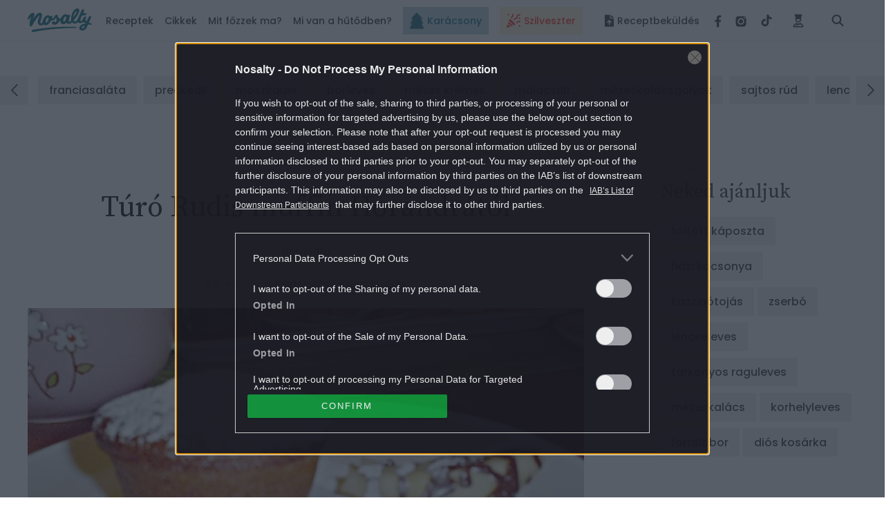

--- FILE ---
content_type: text/html; charset=UTF-8
request_url: https://www.nosalty.hu/central-comments/total?comment_url=https:%2F%2Fwww.nosalty.hu%2Frecept%2Fturo-rudis-muffin-horandratol
body_size: -40
content:
{"success":true,"message":null,"data":0}

--- FILE ---
content_type: text/html; charset=utf-8
request_url: https://www.google.com/recaptcha/api2/aframe
body_size: 182
content:
<!DOCTYPE HTML><html><head><meta http-equiv="content-type" content="text/html; charset=UTF-8"></head><body><script nonce="PhnxuwfQ9M_5VG7ZZQMl6g">/** Anti-fraud and anti-abuse applications only. See google.com/recaptcha */ try{var clients={'sodar':'https://pagead2.googlesyndication.com/pagead/sodar?'};window.addEventListener("message",function(a){try{if(a.source===window.parent){var b=JSON.parse(a.data);var c=clients[b['id']];if(c){var d=document.createElement('img');d.src=c+b['params']+'&rc='+(localStorage.getItem("rc::a")?sessionStorage.getItem("rc::b"):"");window.document.body.appendChild(d);sessionStorage.setItem("rc::e",parseInt(sessionStorage.getItem("rc::e")||0)+1);localStorage.setItem("rc::h",'1766525785781');}}}catch(b){}});window.parent.postMessage("_grecaptcha_ready", "*");}catch(b){}</script></body></html>

--- FILE ---
content_type: image/svg+xml
request_url: https://www.nosalty.hu/build/assets/arrow-right-CFNev7xZ.svg
body_size: 396
content:
<svg width="21" height="8" viewBox="0 0 21 8" fill="none" xmlns="http://www.w3.org/2000/svg">
<path d="M20.3536 4.35355C20.5488 4.15829 20.5488 3.84171 20.3536 3.64644L17.1716 0.464463C16.9763 0.269201 16.6597 0.269201 16.4645 0.464463C16.2692 0.659725 16.2692 0.976308 16.4645 1.17157L19.2929 4L16.4645 6.82842C16.2692 7.02369 16.2692 7.34027 16.4645 7.53553C16.6597 7.73079 16.9763 7.73079 17.1716 7.53553L20.3536 4.35355ZM0 4L8.74228e-08 4.5L20 4.5L20 4L20 3.5L-8.74228e-08 3.5L0 4Z" fill="#278090"/>
</svg>


--- FILE ---
content_type: image/svg+xml
request_url: https://www.nosalty.hu/build/assets/a-wave_vertical-BoTQgCpg.svg
body_size: 512
content:
<svg width="4" height="46" viewBox="0 0 4 46" fill="none" xmlns="http://www.w3.org/2000/svg">
    <path d="M4 10.8321C4 12.3462 3.3 13.7392 2.15 14.3449C1.25 14.8294 0.7 15.9196 0.7 17.1309C0.7 18.3422 1.25 19.4324 2.15 19.9169C3.3 20.5831 4 21.9155 4 23.4297C4 24.9438 3.3 26.3368 2.15 26.9425C1.25 27.427 0.7 28.5172 0.7 29.7285C0.7 30.9398 1.25 32.0299 2.15 32.5145C3.3 33.1807 4 34.5737 4 36.0878C4 37.602 3.3 38.995 2.15 39.6006C1.25 40.1457 0.7 41.2359 0.7 42.4472C0.7 43.6585 1.25 44.7487 2.15 45.2332L1.85 45.96C0.7 45.2937 0 43.9613 0 42.4472C0 40.933 0.7 39.54 1.85 38.9344C2.75 38.4499 3.3 37.3597 3.3 36.1484C3.3 34.9371 2.75 33.8469 1.85 33.3624C0.7 32.6356 0 31.3032 0 29.789C0 28.2749 0.7 26.8819 1.85 26.2762C2.75 25.7917 3.3 24.7015 3.3 23.4902C3.3 22.2789 2.75 21.1888 1.85 20.7042C0.7 20.038 0 18.645 0 17.1309C0 15.6168 0.7 14.2238 1.85 13.6181C2.75 13.1336 3.3 12.0434 3.3 10.8321C3.3 9.6208 2.75 8.53062 1.85 8.0461C0.7 7.37988 0 5.98688 0 4.47275C0 2.95861 0.7 1.56561 1.85 0.959961L2.15 1.68674C1.25 2.17127 0.7 3.26144 0.7 4.47275C0.7 5.68405 1.25 6.77423 2.15 7.25875C3.3 7.92497 4 9.2574 4 10.8321Z" fill="#278090"/>
</svg>


--- FILE ---
content_type: application/javascript
request_url: https://www.nosalty.hu/build/assets/Popper-orLQldqT.js
body_size: 18958
content:
import{g as Z,c as Ve,r as _}from"./index-D3mqsRyr.js";import{_ as It,a as g,b as Sr,c as fe}from"./i18n-D7PfpSEo.js";import{_ as O}from"./context-BAAAHQOM.js";var Tt={exports:{}},Ar="SECRET_DO_NOT_PASS_THIS_OR_YOU_WILL_BE_FIRED",xr=Ar,$r=xr;function Ft(){}function Rt(){}Rt.resetWarningCache=Ft;var Ir=function(){function e(r,o,i,a,s,f){if(f!==$r){var p=new Error("Calling PropTypes validators directly is not supported by the `prop-types` package. Use PropTypes.checkPropTypes() to call them. Read more at http://fb.me/use-check-prop-types");throw p.name="Invariant Violation",p}}e.isRequired=e;function t(){return e}var n={array:e,bigint:e,bool:e,func:e,number:e,object:e,string:e,symbol:e,any:e,arrayOf:t,element:e,elementType:e,instanceOf:t,node:e,objectOf:t,oneOf:t,oneOfType:t,shape:t,exact:t,checkPropTypes:Rt,resetWarningCache:Ft};return n.PropTypes=n,n};Tt.exports=Ir();var Dt=Tt.exports;const $i=Z(Dt);var Tr=function(){},Nt=Tr;const Ii=Z(Nt);var jt={exports:{}};/*!
	Copyright (c) 2018 Jed Watson.
	Licensed under the MIT License (MIT), see
	http://jedwatson.github.io/classnames
*/(function(e){(function(){var t={}.hasOwnProperty;function n(){for(var i="",a=0;a<arguments.length;a++){var s=arguments[a];s&&(i=o(i,r(s)))}return i}function r(i){if(typeof i=="string"||typeof i=="number")return i;if(typeof i!="object")return"";if(Array.isArray(i))return n.apply(null,i);if(i.toString!==Object.prototype.toString&&!i.toString.toString().includes("[native code]"))return i.toString();var a="";for(var s in i)t.call(i,s)&&i[s]&&(a=o(a,s));return a}function o(i,a){return a?i?i+" "+a:i+a:i}e.exports?(n.default=n,e.exports=n):window.classNames=n})()})(jt);var Fr=jt.exports;const Ti=Z(Fr);var Ge=Object.prototype.toString,Bt=function(t){var n=Ge.call(t),r=n==="[object Arguments]";return r||(r=n!=="[object Array]"&&t!==null&&typeof t=="object"&&typeof t.length=="number"&&t.length>=0&&Ge.call(t.callee)==="[object Function]"),r},he,qe;function Rr(){if(qe)return he;qe=1;var e;if(!Object.keys){var t=Object.prototype.hasOwnProperty,n=Object.prototype.toString,r=Bt,o=Object.prototype.propertyIsEnumerable,i=!o.call({toString:null},"toString"),a=o.call(function(){},"prototype"),s=["toString","toLocaleString","valueOf","hasOwnProperty","isPrototypeOf","propertyIsEnumerable","constructor"],f=function(v){var c=v.constructor;return c&&c.prototype===v},p={$applicationCache:!0,$console:!0,$external:!0,$frame:!0,$frameElement:!0,$frames:!0,$innerHeight:!0,$innerWidth:!0,$onmozfullscreenchange:!0,$onmozfullscreenerror:!0,$outerHeight:!0,$outerWidth:!0,$pageXOffset:!0,$pageYOffset:!0,$parent:!0,$scrollLeft:!0,$scrollTop:!0,$scrollX:!0,$scrollY:!0,$self:!0,$webkitIndexedDB:!0,$webkitStorageInfo:!0,$window:!0},u=function(){if(typeof window>"u")return!1;for(var v in window)try{if(!p["$"+v]&&t.call(window,v)&&window[v]!==null&&typeof window[v]=="object")try{f(window[v])}catch{return!0}}catch{return!0}return!1}(),l=function(v){if(typeof window>"u"||!u)return f(v);try{return f(v)}catch{return!1}};e=function(c){var y=c!==null&&typeof c=="object",b=n.call(c)==="[object Function]",$=r(c),h=y&&n.call(c)==="[object String]",d=[];if(!y&&!b&&!$)throw new TypeError("Object.keys called on a non-object");var S=a&&b;if(h&&c.length>0&&!t.call(c,0))for(var A=0;A<c.length;++A)d.push(String(A));if($&&c.length>0)for(var P=0;P<c.length;++P)d.push(String(P));else for(var j in c)!(S&&j==="prototype")&&t.call(c,j)&&d.push(String(j));if(i)for(var se=l(c),I=0;I<s.length;++I)!(se&&s[I]==="constructor")&&t.call(c,s[I])&&d.push(s[I]);return d}}return he=e,he}var Dr=Array.prototype.slice,Nr=Bt,ze=Object.keys,pe=ze?function(t){return ze(t)}:Rr(),Ye=Object.keys;pe.shim=function(){if(Object.keys){var t=function(){var n=Object.keys(arguments);return n&&n.length===arguments.length}(1,2);t||(Object.keys=function(r){return Nr(r)?Ye(Dr.call(r)):Ye(r)})}else Object.keys=pe;return Object.keys||pe};var _t=pe,Ct=function(){if(typeof Symbol!="function"||typeof Object.getOwnPropertySymbols!="function")return!1;if(typeof Symbol.iterator=="symbol")return!0;var t={},n=Symbol("test"),r=Object(n);if(typeof n=="string"||Object.prototype.toString.call(n)!=="[object Symbol]"||Object.prototype.toString.call(r)!=="[object Symbol]")return!1;var o=42;t[n]=o;for(var i in t)return!1;if(typeof Object.keys=="function"&&Object.keys(t).length!==0||typeof Object.getOwnPropertyNames=="function"&&Object.getOwnPropertyNames(t).length!==0)return!1;var a=Object.getOwnPropertySymbols(t);if(a.length!==1||a[0]!==n||!Object.prototype.propertyIsEnumerable.call(t,n))return!1;if(typeof Object.getOwnPropertyDescriptor=="function"){var s=Object.getOwnPropertyDescriptor(t,n);if(s.value!==o||s.enumerable!==!0)return!1}return!0},jr=Ct,De=function(){return jr()&&!!Symbol.toStringTag},Br=Error,_r=EvalError,Cr=RangeError,Lr=ReferenceError,Lt=SyntaxError,K=TypeError,Mr=URIError,Ke=typeof Symbol<"u"&&Symbol,Ur=Ct,Wr=function(){return typeof Ke!="function"||typeof Symbol!="function"||typeof Ke("foo")!="symbol"||typeof Symbol("bar")!="symbol"?!1:Ur()},me={__proto__:null,foo:{}},Hr={__proto__:me}.foo===me.foo&&!(me instanceof Object),kr=function(){return Hr},Vr="Function.prototype.bind called on incompatible ",Gr=Object.prototype.toString,qr=Math.max,zr="[object Function]",Je=function(t,n){for(var r=[],o=0;o<t.length;o+=1)r[o]=t[o];for(var i=0;i<n.length;i+=1)r[i+t.length]=n[i];return r},Yr=function(t,n){for(var r=[],o=n,i=0;o<t.length;o+=1,i+=1)r[i]=t[o];return r},Kr=function(e,t){for(var n="",r=0;r<e.length;r+=1)n+=e[r],r+1<e.length&&(n+=t);return n},Jr=function(t){var n=this;if(typeof n!="function"||Gr.apply(n)!==zr)throw new TypeError(Vr+n);for(var r=Yr(arguments,1),o,i=function(){if(this instanceof o){var u=n.apply(this,Je(r,arguments));return Object(u)===u?u:this}return n.apply(t,Je(r,arguments))},a=qr(0,n.length-r.length),s=[],f=0;f<a;f++)s[f]="$"+f;if(o=Function("binder","return function ("+Kr(s,",")+"){ return binder.apply(this,arguments); }")(i),n.prototype){var p=function(){};p.prototype=n.prototype,o.prototype=new p,p.prototype=null}return o},Xr=Jr,Ne=Function.prototype.bind||Xr,Qr=Function.prototype.call,Zr=Object.prototype.hasOwnProperty,en=Ne,Mt=en.call(Qr,Zr),m,tn=Br,rn=_r,nn=Cr,on=Lr,G=Lt,V=K,an=Mr,Ut=Function,ge=function(e){try{return Ut('"use strict"; return ('+e+").constructor;")()}catch{}},L=Object.getOwnPropertyDescriptor;if(L)try{L({},"")}catch{L=null}var be=function(){throw new V},sn=L?function(){try{return arguments.callee,be}catch{try{return L(arguments,"callee").get}catch{return be}}}():be,W=Wr(),fn=kr(),E=Object.getPrototypeOf||(fn?function(e){return e.__proto__}:null),k={},pn=typeof Uint8Array>"u"||!E?m:E(Uint8Array),M={__proto__:null,"%AggregateError%":typeof AggregateError>"u"?m:AggregateError,"%Array%":Array,"%ArrayBuffer%":typeof ArrayBuffer>"u"?m:ArrayBuffer,"%ArrayIteratorPrototype%":W&&E?E([][Symbol.iterator]()):m,"%AsyncFromSyncIteratorPrototype%":m,"%AsyncFunction%":k,"%AsyncGenerator%":k,"%AsyncGeneratorFunction%":k,"%AsyncIteratorPrototype%":k,"%Atomics%":typeof Atomics>"u"?m:Atomics,"%BigInt%":typeof BigInt>"u"?m:BigInt,"%BigInt64Array%":typeof BigInt64Array>"u"?m:BigInt64Array,"%BigUint64Array%":typeof BigUint64Array>"u"?m:BigUint64Array,"%Boolean%":Boolean,"%DataView%":typeof DataView>"u"?m:DataView,"%Date%":Date,"%decodeURI%":decodeURI,"%decodeURIComponent%":decodeURIComponent,"%encodeURI%":encodeURI,"%encodeURIComponent%":encodeURIComponent,"%Error%":tn,"%eval%":eval,"%EvalError%":rn,"%Float32Array%":typeof Float32Array>"u"?m:Float32Array,"%Float64Array%":typeof Float64Array>"u"?m:Float64Array,"%FinalizationRegistry%":typeof FinalizationRegistry>"u"?m:FinalizationRegistry,"%Function%":Ut,"%GeneratorFunction%":k,"%Int8Array%":typeof Int8Array>"u"?m:Int8Array,"%Int16Array%":typeof Int16Array>"u"?m:Int16Array,"%Int32Array%":typeof Int32Array>"u"?m:Int32Array,"%isFinite%":isFinite,"%isNaN%":isNaN,"%IteratorPrototype%":W&&E?E(E([][Symbol.iterator]())):m,"%JSON%":typeof JSON=="object"?JSON:m,"%Map%":typeof Map>"u"?m:Map,"%MapIteratorPrototype%":typeof Map>"u"||!W||!E?m:E(new Map()[Symbol.iterator]()),"%Math%":Math,"%Number%":Number,"%Object%":Object,"%parseFloat%":parseFloat,"%parseInt%":parseInt,"%Promise%":typeof Promise>"u"?m:Promise,"%Proxy%":typeof Proxy>"u"?m:Proxy,"%RangeError%":nn,"%ReferenceError%":on,"%Reflect%":typeof Reflect>"u"?m:Reflect,"%RegExp%":RegExp,"%Set%":typeof Set>"u"?m:Set,"%SetIteratorPrototype%":typeof Set>"u"||!W||!E?m:E(new Set()[Symbol.iterator]()),"%SharedArrayBuffer%":typeof SharedArrayBuffer>"u"?m:SharedArrayBuffer,"%String%":String,"%StringIteratorPrototype%":W&&E?E(""[Symbol.iterator]()):m,"%Symbol%":W?Symbol:m,"%SyntaxError%":G,"%ThrowTypeError%":sn,"%TypedArray%":pn,"%TypeError%":V,"%Uint8Array%":typeof Uint8Array>"u"?m:Uint8Array,"%Uint8ClampedArray%":typeof Uint8ClampedArray>"u"?m:Uint8ClampedArray,"%Uint16Array%":typeof Uint16Array>"u"?m:Uint16Array,"%Uint32Array%":typeof Uint32Array>"u"?m:Uint32Array,"%URIError%":an,"%WeakMap%":typeof WeakMap>"u"?m:WeakMap,"%WeakRef%":typeof WeakRef>"u"?m:WeakRef,"%WeakSet%":typeof WeakSet>"u"?m:WeakSet};if(E)try{null.error}catch(e){var un=E(E(e));M["%Error.prototype%"]=un}var ln=function e(t){var n;if(t==="%AsyncFunction%")n=ge("async function () {}");else if(t==="%GeneratorFunction%")n=ge("function* () {}");else if(t==="%AsyncGeneratorFunction%")n=ge("async function* () {}");else if(t==="%AsyncGenerator%"){var r=e("%AsyncGeneratorFunction%");r&&(n=r.prototype)}else if(t==="%AsyncIteratorPrototype%"){var o=e("%AsyncGenerator%");o&&E&&(n=E(o.prototype))}return M[t]=n,n},Xe={__proto__:null,"%ArrayBufferPrototype%":["ArrayBuffer","prototype"],"%ArrayPrototype%":["Array","prototype"],"%ArrayProto_entries%":["Array","prototype","entries"],"%ArrayProto_forEach%":["Array","prototype","forEach"],"%ArrayProto_keys%":["Array","prototype","keys"],"%ArrayProto_values%":["Array","prototype","values"],"%AsyncFunctionPrototype%":["AsyncFunction","prototype"],"%AsyncGenerator%":["AsyncGeneratorFunction","prototype"],"%AsyncGeneratorPrototype%":["AsyncGeneratorFunction","prototype","prototype"],"%BooleanPrototype%":["Boolean","prototype"],"%DataViewPrototype%":["DataView","prototype"],"%DatePrototype%":["Date","prototype"],"%ErrorPrototype%":["Error","prototype"],"%EvalErrorPrototype%":["EvalError","prototype"],"%Float32ArrayPrototype%":["Float32Array","prototype"],"%Float64ArrayPrototype%":["Float64Array","prototype"],"%FunctionPrototype%":["Function","prototype"],"%Generator%":["GeneratorFunction","prototype"],"%GeneratorPrototype%":["GeneratorFunction","prototype","prototype"],"%Int8ArrayPrototype%":["Int8Array","prototype"],"%Int16ArrayPrototype%":["Int16Array","prototype"],"%Int32ArrayPrototype%":["Int32Array","prototype"],"%JSONParse%":["JSON","parse"],"%JSONStringify%":["JSON","stringify"],"%MapPrototype%":["Map","prototype"],"%NumberPrototype%":["Number","prototype"],"%ObjectPrototype%":["Object","prototype"],"%ObjProto_toString%":["Object","prototype","toString"],"%ObjProto_valueOf%":["Object","prototype","valueOf"],"%PromisePrototype%":["Promise","prototype"],"%PromiseProto_then%":["Promise","prototype","then"],"%Promise_all%":["Promise","all"],"%Promise_reject%":["Promise","reject"],"%Promise_resolve%":["Promise","resolve"],"%RangeErrorPrototype%":["RangeError","prototype"],"%ReferenceErrorPrototype%":["ReferenceError","prototype"],"%RegExpPrototype%":["RegExp","prototype"],"%SetPrototype%":["Set","prototype"],"%SharedArrayBufferPrototype%":["SharedArrayBuffer","prototype"],"%StringPrototype%":["String","prototype"],"%SymbolPrototype%":["Symbol","prototype"],"%SyntaxErrorPrototype%":["SyntaxError","prototype"],"%TypedArrayPrototype%":["TypedArray","prototype"],"%TypeErrorPrototype%":["TypeError","prototype"],"%Uint8ArrayPrototype%":["Uint8Array","prototype"],"%Uint8ClampedArrayPrototype%":["Uint8ClampedArray","prototype"],"%Uint16ArrayPrototype%":["Uint16Array","prototype"],"%Uint32ArrayPrototype%":["Uint32Array","prototype"],"%URIErrorPrototype%":["URIError","prototype"],"%WeakMapPrototype%":["WeakMap","prototype"],"%WeakSetPrototype%":["WeakSet","prototype"]},ee=Ne,le=Mt,cn=ee.call(Function.call,Array.prototype.concat),vn=ee.call(Function.apply,Array.prototype.splice),Qe=ee.call(Function.call,String.prototype.replace),ce=ee.call(Function.call,String.prototype.slice),yn=ee.call(Function.call,RegExp.prototype.exec),dn=/[^%.[\]]+|\[(?:(-?\d+(?:\.\d+)?)|(["'])((?:(?!\2)[^\\]|\\.)*?)\2)\]|(?=(?:\.|\[\])(?:\.|\[\]|%$))/g,hn=/\\(\\)?/g,mn=function(t){var n=ce(t,0,1),r=ce(t,-1);if(n==="%"&&r!=="%")throw new G("invalid intrinsic syntax, expected closing `%`");if(r==="%"&&n!=="%")throw new G("invalid intrinsic syntax, expected opening `%`");var o=[];return Qe(t,dn,function(i,a,s,f){o[o.length]=s?Qe(f,hn,"$1"):a||i}),o},gn=function(t,n){var r=t,o;if(le(Xe,r)&&(o=Xe[r],r="%"+o[0]+"%"),le(M,r)){var i=M[r];if(i===k&&(i=ln(r)),typeof i>"u"&&!n)throw new V("intrinsic "+t+" exists, but is not available. Please file an issue!");return{alias:o,name:r,value:i}}throw new G("intrinsic "+t+" does not exist!")},te=function(t,n){if(typeof t!="string"||t.length===0)throw new V("intrinsic name must be a non-empty string");if(arguments.length>1&&typeof n!="boolean")throw new V('"allowMissing" argument must be a boolean');if(yn(/^%?[^%]*%?$/,t)===null)throw new G("`%` may not be present anywhere but at the beginning and end of the intrinsic name");var r=mn(t),o=r.length>0?r[0]:"",i=gn("%"+o+"%",n),a=i.name,s=i.value,f=!1,p=i.alias;p&&(o=p[0],vn(r,cn([0,1],p)));for(var u=1,l=!0;u<r.length;u+=1){var v=r[u],c=ce(v,0,1),y=ce(v,-1);if((c==='"'||c==="'"||c==="`"||y==='"'||y==="'"||y==="`")&&c!==y)throw new G("property names with quotes must have matching quotes");if((v==="constructor"||!l)&&(f=!0),o+="."+v,a="%"+o+"%",le(M,a))s=M[a];else if(s!=null){if(!(v in s)){if(!n)throw new V("base intrinsic for "+t+" exists, but the property is not available.");return}if(L&&u+1>=r.length){var b=L(s,v);l=!!b,l&&"get"in b&&!("originalValue"in b.get)?s=b.get:s=s[v]}else l=le(s,v),s=s[v];l&&!f&&(M[a]=s)}}return s},Wt={exports:{}},we,Ze;function je(){if(Ze)return we;Ze=1;var e=te,t=e("%Object.defineProperty%",!0)||!1;if(t)try{t({},"a",{value:1})}catch{t=!1}return we=t,we}var bn=te,ue=bn("%Object.getOwnPropertyDescriptor%",!0);if(ue)try{ue([],"length")}catch{ue=null}var Be=ue,et=je(),wn=Lt,H=K,tt=Be,_e=function(t,n,r){if(!t||typeof t!="object"&&typeof t!="function")throw new H("`obj` must be an object or a function`");if(typeof n!="string"&&typeof n!="symbol")throw new H("`property` must be a string or a symbol`");if(arguments.length>3&&typeof arguments[3]!="boolean"&&arguments[3]!==null)throw new H("`nonEnumerable`, if provided, must be a boolean or null");if(arguments.length>4&&typeof arguments[4]!="boolean"&&arguments[4]!==null)throw new H("`nonWritable`, if provided, must be a boolean or null");if(arguments.length>5&&typeof arguments[5]!="boolean"&&arguments[5]!==null)throw new H("`nonConfigurable`, if provided, must be a boolean or null");if(arguments.length>6&&typeof arguments[6]!="boolean")throw new H("`loose`, if provided, must be a boolean");var o=arguments.length>3?arguments[3]:null,i=arguments.length>4?arguments[4]:null,a=arguments.length>5?arguments[5]:null,s=arguments.length>6?arguments[6]:!1,f=!!tt&&tt(t,n);if(et)et(t,n,{configurable:a===null&&f?f.configurable:!a,enumerable:o===null&&f?f.enumerable:!o,value:r,writable:i===null&&f?f.writable:!i});else if(s||!o&&!i&&!a)t[n]=r;else throw new wn("This environment does not support defining a property as non-configurable, non-writable, or non-enumerable.")},Se=je(),Ht=function(){return!!Se};Ht.hasArrayLengthDefineBug=function(){if(!Se)return null;try{return Se([],"length",{value:1}).length!==1}catch{return!0}};var Ce=Ht,Pn=te,rt=_e,On=Ce(),nt=Be,ot=K,En=Pn("%Math.floor%"),Sn=function(t,n){if(typeof t!="function")throw new ot("`fn` is not a function");if(typeof n!="number"||n<0||n>4294967295||En(n)!==n)throw new ot("`length` must be a positive 32-bit integer");var r=arguments.length>2&&!!arguments[2],o=!0,i=!0;if("length"in t&&nt){var a=nt(t,"length");a&&!a.configurable&&(o=!1),a&&!a.writable&&(i=!1)}return(o||i||!r)&&(On?rt(t,"length",n,!0,!0):rt(t,"length",n)),t};(function(e){var t=Ne,n=te,r=Sn,o=K,i=n("%Function.prototype.apply%"),a=n("%Function.prototype.call%"),s=n("%Reflect.apply%",!0)||t.call(a,i),f=je(),p=n("%Math.max%");e.exports=function(v){if(typeof v!="function")throw new o("a function is required");var c=s(t,a,arguments);return r(c,1+p(0,v.length-(arguments.length-1)),!0)};var u=function(){return s(t,i,arguments)};f?f(e.exports,"apply",{value:u}):e.exports.apply=u})(Wt);var Le=Wt.exports,kt=te,Vt=Le,An=Vt(kt("String.prototype.indexOf")),Gt=function(t,n){var r=kt(t,!!n);return typeof r=="function"&&An(t,".prototype.")>-1?Vt(r):r},xn=De(),$n=Gt,Ae=$n("Object.prototype.toString"),de=function(t){return xn&&t&&typeof t=="object"&&Symbol.toStringTag in t?!1:Ae(t)==="[object Arguments]"},qt=function(t){return de(t)?!0:t!==null&&typeof t=="object"&&typeof t.length=="number"&&t.length>=0&&Ae(t)!=="[object Array]"&&Ae(t.callee)==="[object Function]"},In=function(){return de(arguments)}();de.isLegacyArguments=qt;var Tn=In?de:qt,Fn=_t,Rn=typeof Symbol=="function"&&typeof Symbol("foo")=="symbol",Dn=Object.prototype.toString,Nn=Array.prototype.concat,it=_e,jn=function(e){return typeof e=="function"&&Dn.call(e)==="[object Function]"},zt=Ce(),Bn=function(e,t,n,r){if(t in e){if(r===!0){if(e[t]===n)return}else if(!jn(r)||!r())return}zt?it(e,t,n,!0):it(e,t,n)},Yt=function(e,t){var n=arguments.length>2?arguments[2]:{},r=Fn(t);Rn&&(r=Nn.call(r,Object.getOwnPropertySymbols(t)));for(var o=0;o<r.length;o+=1)Bn(e,r[o],t[r[o]],n[r[o]])};Yt.supportsDescriptors=!!zt;var re=Yt,at=function(e){return e!==e},Kt=function(t,n){return t===0&&n===0?1/t===1/n:!!(t===n||at(t)&&at(n))},_n=Kt,Jt=function(){return typeof Object.is=="function"?Object.is:_n},Cn=Jt,Ln=re,Mn=function(){var t=Cn();return Ln(Object,{is:t},{is:function(){return Object.is!==t}}),t},Un=re,Wn=Le,Hn=Kt,Xt=Jt,kn=Mn,Qt=Wn(Xt(),Object);Un(Qt,{getPolyfill:Xt,implementation:Hn,shim:kn});var Vn=Qt,st=Gt,Gn=De(),qn=Mt,zn=Be,xe;if(Gn){var Yn=st("RegExp.prototype.exec"),ft={},Pe=function(){throw ft},pt={toString:Pe,valueOf:Pe};typeof Symbol.toPrimitive=="symbol"&&(pt[Symbol.toPrimitive]=Pe),xe=function(t){if(!t||typeof t!="object")return!1;var n=zn(t,"lastIndex"),r=n&&qn(n,"value");if(!r)return!1;try{Yn(t,pt)}catch(o){return o===ft}}}else{var Kn=st("Object.prototype.toString"),Jn="[object RegExp]";xe=function(t){return!t||typeof t!="object"&&typeof t!="function"?!1:Kn(t)===Jn}}var Xn=xe,Q=function(){return typeof(function(){}).name=="string"},X=Object.getOwnPropertyDescriptor;if(X)try{X([],"length")}catch{X=null}Q.functionsHaveConfigurableNames=function(){if(!Q()||!X)return!1;var t=X(function(){},"name");return!!t&&!!t.configurable};var Qn=Function.prototype.bind;Q.boundFunctionsHaveNames=function(){return Q()&&typeof Qn=="function"&&(function(){}).bind().name!==""};var Zn=Q,ut=_e,eo=Ce(),to=Zn.functionsHaveConfigurableNames(),ro=K,no=function(t,n){if(typeof t!="function")throw new ro("`fn` is not a function");var r=arguments.length>2&&!!arguments[2];return(!r||to)&&(eo?ut(t,"name",n,!0,!0):ut(t,"name",n)),t},oo=no,io=K,ao=Object,Zt=oo(function(){if(this==null||this!==ao(this))throw new io("RegExp.prototype.flags getter called on non-object");var t="";return this.hasIndices&&(t+="d"),this.global&&(t+="g"),this.ignoreCase&&(t+="i"),this.multiline&&(t+="m"),this.dotAll&&(t+="s"),this.unicode&&(t+="u"),this.unicodeSets&&(t+="v"),this.sticky&&(t+="y"),t},"get flags",!0),so=Zt,fo=re.supportsDescriptors,po=Object.getOwnPropertyDescriptor,er=function(){if(fo&&/a/mig.flags==="gim"){var t=po(RegExp.prototype,"flags");if(t&&typeof t.get=="function"&&"dotAll"in RegExp.prototype&&"hasIndices"in RegExp.prototype){var n="",r={};if(Object.defineProperty(r,"hasIndices",{get:function(){n+="d"}}),Object.defineProperty(r,"sticky",{get:function(){n+="y"}}),t.get.call(r),n==="dy")return t.get}}return so},uo=re.supportsDescriptors,lo=er,co=Object.getOwnPropertyDescriptor,vo=Object.defineProperty,yo=TypeError,lt=Object.getPrototypeOf,ho=/a/,mo=function(){if(!uo||!lt)throw new yo("RegExp.prototype.flags requires a true ES5 environment that supports property descriptors");var t=lo(),n=lt(ho),r=co(n,"flags");return(!r||r.get!==t)&&vo(n,"flags",{configurable:!0,enumerable:!1,get:t}),t},go=re,bo=Le,wo=Zt,tr=er,Po=mo,rr=bo(tr());go(rr,{getPolyfill:tr,implementation:wo,shim:Po});var Oo=rr,Eo=Date.prototype.getDay,So=function(t){try{return Eo.call(t),!0}catch{return!1}},Ao=Object.prototype.toString,xo="[object Date]",$o=De(),Io=function(t){return typeof t!="object"||t===null?!1:$o?So(t):Ao.call(t)===xo},ct=_t,vt=Tn,yt=Vn,dt=Xn,ht=Oo,mt=Io,gt=Date.prototype.getTime;function nr(e,t,n){var r=n||{};return(r.strict?yt(e,t):e===t)?!0:!e||!t||typeof e!="object"&&typeof t!="object"?r.strict?yt(e,t):e==t:To(e,t,r)}function bt(e){return e==null}function wt(e){return!(!e||typeof e!="object"||typeof e.length!="number"||typeof e.copy!="function"||typeof e.slice!="function"||e.length>0&&typeof e[0]!="number")}function To(e,t,n){var r,o;if(typeof e!=typeof t||bt(e)||bt(t)||e.prototype!==t.prototype||vt(e)!==vt(t))return!1;var i=dt(e),a=dt(t);if(i!==a)return!1;if(i||a)return e.source===t.source&&ht(e)===ht(t);if(mt(e)&&mt(t))return gt.call(e)===gt.call(t);var s=wt(e),f=wt(t);if(s!==f)return!1;if(s||f){if(e.length!==t.length)return!1;for(r=0;r<e.length;r++)if(e[r]!==t[r])return!1;return!0}if(typeof e!=typeof t)return!1;try{var p=ct(e),u=ct(t)}catch{return!1}if(p.length!==u.length)return!1;for(p.sort(),u.sort(),r=p.length-1;r>=0;r--)if(p[r]!=u[r])return!1;for(r=p.length-1;r>=0;r--)if(o=p[r],!nr(e[o],t[o],n))return!1;return!0}var Fo=nr;const Ro=Z(Fo);/**!
 * @fileOverview Kickass library to create and place poppers near their reference elements.
 * @version 1.16.1
 * @license
 * Copyright (c) 2016 Federico Zivolo and contributors
 *
 * Permission is hereby granted, free of charge, to any person obtaining a copy
 * of this software and associated documentation files (the "Software"), to deal
 * in the Software without restriction, including without limitation the rights
 * to use, copy, modify, merge, publish, distribute, sublicense, and/or sell
 * copies of the Software, and to permit persons to whom the Software is
 * furnished to do so, subject to the following conditions:
 *
 * The above copyright notice and this permission notice shall be included in all
 * copies or substantial portions of the Software.
 *
 * THE SOFTWARE IS PROVIDED "AS IS", WITHOUT WARRANTY OF ANY KIND, EXPRESS OR
 * IMPLIED, INCLUDING BUT NOT LIMITED TO THE WARRANTIES OF MERCHANTABILITY,
 * FITNESS FOR A PARTICULAR PURPOSE AND NONINFRINGEMENT. IN NO EVENT SHALL THE
 * AUTHORS OR COPYRIGHT HOLDERS BE LIABLE FOR ANY CLAIM, DAMAGES OR OTHER
 * LIABILITY, WHETHER IN AN ACTION OF CONTRACT, TORT OR OTHERWISE, ARISING FROM,
 * OUT OF OR IN CONNECTION WITH THE SOFTWARE OR THE USE OR OTHER DEALINGS IN THE
 * SOFTWARE.
 */var ne=typeof window<"u"&&typeof document<"u"&&typeof navigator<"u",Do=function(){for(var e=["Edge","Trident","Firefox"],t=0;t<e.length;t+=1)if(ne&&navigator.userAgent.indexOf(e[t])>=0)return 1;return 0}();function No(e){var t=!1;return function(){t||(t=!0,window.Promise.resolve().then(function(){t=!1,e()}))}}function jo(e){var t=!1;return function(){t||(t=!0,setTimeout(function(){t=!1,e()},Do))}}var Bo=ne&&window.Promise,_o=Bo?No:jo;function or(e){var t={};return e&&t.toString.call(e)==="[object Function]"}function U(e,t){if(e.nodeType!==1)return[];var n=e.ownerDocument.defaultView,r=n.getComputedStyle(e,null);return t?r[t]:r}function Me(e){return e.nodeName==="HTML"?e:e.parentNode||e.host}function oe(e){if(!e)return document.body;switch(e.nodeName){case"HTML":case"BODY":return e.ownerDocument.body;case"#document":return e.body}var t=U(e),n=t.overflow,r=t.overflowX,o=t.overflowY;return/(auto|scroll|overlay)/.test(n+o+r)?e:oe(Me(e))}function ir(e){return e&&e.referenceNode?e.referenceNode:e}var Pt=ne&&!!(window.MSInputMethodContext&&document.documentMode),Ot=ne&&/MSIE 10/.test(navigator.userAgent);function J(e){return e===11?Pt:e===10?Ot:Pt||Ot}function q(e){if(!e)return document.documentElement;for(var t=J(10)?document.body:null,n=e.offsetParent||null;n===t&&e.nextElementSibling;)n=(e=e.nextElementSibling).offsetParent;var r=n&&n.nodeName;return!r||r==="BODY"||r==="HTML"?e?e.ownerDocument.documentElement:document.documentElement:["TH","TD","TABLE"].indexOf(n.nodeName)!==-1&&U(n,"position")==="static"?q(n):n}function Co(e){var t=e.nodeName;return t==="BODY"?!1:t==="HTML"||q(e.firstElementChild)===e}function $e(e){return e.parentNode!==null?$e(e.parentNode):e}function ve(e,t){if(!e||!e.nodeType||!t||!t.nodeType)return document.documentElement;var n=e.compareDocumentPosition(t)&Node.DOCUMENT_POSITION_FOLLOWING,r=n?e:t,o=n?t:e,i=document.createRange();i.setStart(r,0),i.setEnd(o,0);var a=i.commonAncestorContainer;if(e!==a&&t!==a||r.contains(o))return Co(a)?a:q(a);var s=$e(e);return s.host?ve(s.host,t):ve(e,$e(t).host)}function z(e){var t=arguments.length>1&&arguments[1]!==void 0?arguments[1]:"top",n=t==="top"?"scrollTop":"scrollLeft",r=e.nodeName;if(r==="BODY"||r==="HTML"){var o=e.ownerDocument.documentElement,i=e.ownerDocument.scrollingElement||o;return i[n]}return e[n]}function Lo(e,t){var n=arguments.length>2&&arguments[2]!==void 0?arguments[2]:!1,r=z(t,"top"),o=z(t,"left"),i=n?-1:1;return e.top+=r*i,e.bottom+=r*i,e.left+=o*i,e.right+=o*i,e}function Et(e,t){var n=t==="x"?"Left":"Top",r=n==="Left"?"Right":"Bottom";return parseFloat(e["border"+n+"Width"])+parseFloat(e["border"+r+"Width"])}function St(e,t,n,r){return Math.max(t["offset"+e],t["scroll"+e],n["client"+e],n["offset"+e],n["scroll"+e],J(10)?parseInt(n["offset"+e])+parseInt(r["margin"+(e==="Height"?"Top":"Left")])+parseInt(r["margin"+(e==="Height"?"Bottom":"Right")]):0)}function ar(e){var t=e.body,n=e.documentElement,r=J(10)&&getComputedStyle(n);return{height:St("Height",t,n,r),width:St("Width",t,n,r)}}var Mo=function(e,t){if(!(e instanceof t))throw new TypeError("Cannot call a class as a function")},Uo=function(){function e(t,n){for(var r=0;r<n.length;r++){var o=n[r];o.enumerable=o.enumerable||!1,o.configurable=!0,"value"in o&&(o.writable=!0),Object.defineProperty(t,o.key,o)}}return function(t,n,r){return n&&e(t.prototype,n),r&&e(t,r),t}}(),Y=function(e,t,n){return t in e?Object.defineProperty(e,t,{value:n,enumerable:!0,configurable:!0,writable:!0}):e[t]=n,e},R=Object.assign||function(e){for(var t=1;t<arguments.length;t++){var n=arguments[t];for(var r in n)Object.prototype.hasOwnProperty.call(n,r)&&(e[r]=n[r])}return e};function C(e){return R({},e,{right:e.left+e.width,bottom:e.top+e.height})}function Ie(e){var t={};try{if(J(10)){t=e.getBoundingClientRect();var n=z(e,"top"),r=z(e,"left");t.top+=n,t.left+=r,t.bottom+=n,t.right+=r}else t=e.getBoundingClientRect()}catch{}var o={left:t.left,top:t.top,width:t.right-t.left,height:t.bottom-t.top},i=e.nodeName==="HTML"?ar(e.ownerDocument):{},a=i.width||e.clientWidth||o.width,s=i.height||e.clientHeight||o.height,f=e.offsetWidth-a,p=e.offsetHeight-s;if(f||p){var u=U(e);f-=Et(u,"x"),p-=Et(u,"y"),o.width-=f,o.height-=p}return C(o)}function Ue(e,t){var n=arguments.length>2&&arguments[2]!==void 0?arguments[2]:!1,r=J(10),o=t.nodeName==="HTML",i=Ie(e),a=Ie(t),s=oe(e),f=U(t),p=parseFloat(f.borderTopWidth),u=parseFloat(f.borderLeftWidth);n&&o&&(a.top=Math.max(a.top,0),a.left=Math.max(a.left,0));var l=C({top:i.top-a.top-p,left:i.left-a.left-u,width:i.width,height:i.height});if(l.marginTop=0,l.marginLeft=0,!r&&o){var v=parseFloat(f.marginTop),c=parseFloat(f.marginLeft);l.top-=p-v,l.bottom-=p-v,l.left-=u-c,l.right-=u-c,l.marginTop=v,l.marginLeft=c}return(r&&!n?t.contains(s):t===s&&s.nodeName!=="BODY")&&(l=Lo(l,t)),l}function Wo(e){var t=arguments.length>1&&arguments[1]!==void 0?arguments[1]:!1,n=e.ownerDocument.documentElement,r=Ue(e,n),o=Math.max(n.clientWidth,window.innerWidth||0),i=Math.max(n.clientHeight,window.innerHeight||0),a=t?0:z(n),s=t?0:z(n,"left"),f={top:a-r.top+r.marginTop,left:s-r.left+r.marginLeft,width:o,height:i};return C(f)}function sr(e){var t=e.nodeName;if(t==="BODY"||t==="HTML")return!1;if(U(e,"position")==="fixed")return!0;var n=Me(e);return n?sr(n):!1}function fr(e){if(!e||!e.parentElement||J())return document.documentElement;for(var t=e.parentElement;t&&U(t,"transform")==="none";)t=t.parentElement;return t||document.documentElement}function We(e,t,n,r){var o=arguments.length>4&&arguments[4]!==void 0?arguments[4]:!1,i={top:0,left:0},a=o?fr(e):ve(e,ir(t));if(r==="viewport")i=Wo(a,o);else{var s=void 0;r==="scrollParent"?(s=oe(Me(t)),s.nodeName==="BODY"&&(s=e.ownerDocument.documentElement)):r==="window"?s=e.ownerDocument.documentElement:s=r;var f=Ue(s,a,o);if(s.nodeName==="HTML"&&!sr(a)){var p=ar(e.ownerDocument),u=p.height,l=p.width;i.top+=f.top-f.marginTop,i.bottom=u+f.top,i.left+=f.left-f.marginLeft,i.right=l+f.left}else i=f}n=n||0;var v=typeof n=="number";return i.left+=v?n:n.left||0,i.top+=v?n:n.top||0,i.right-=v?n:n.right||0,i.bottom-=v?n:n.bottom||0,i}function Ho(e){var t=e.width,n=e.height;return t*n}function pr(e,t,n,r,o){var i=arguments.length>5&&arguments[5]!==void 0?arguments[5]:0;if(e.indexOf("auto")===-1)return e;var a=We(n,r,i,o),s={top:{width:a.width,height:t.top-a.top},right:{width:a.right-t.right,height:a.height},bottom:{width:a.width,height:a.bottom-t.bottom},left:{width:t.left-a.left,height:a.height}},f=Object.keys(s).map(function(v){return R({key:v},s[v],{area:Ho(s[v])})}).sort(function(v,c){return c.area-v.area}),p=f.filter(function(v){var c=v.width,y=v.height;return c>=n.clientWidth&&y>=n.clientHeight}),u=p.length>0?p[0].key:f[0].key,l=e.split("-")[1];return u+(l?"-"+l:"")}function ur(e,t,n){var r=arguments.length>3&&arguments[3]!==void 0?arguments[3]:null,o=r?fr(t):ve(t,ir(n));return Ue(n,o,r)}function lr(e){var t=e.ownerDocument.defaultView,n=t.getComputedStyle(e),r=parseFloat(n.marginTop||0)+parseFloat(n.marginBottom||0),o=parseFloat(n.marginLeft||0)+parseFloat(n.marginRight||0),i={width:e.offsetWidth+o,height:e.offsetHeight+r};return i}function ye(e){var t={left:"right",right:"left",bottom:"top",top:"bottom"};return e.replace(/left|right|bottom|top/g,function(n){return t[n]})}function cr(e,t,n){n=n.split("-")[0];var r=lr(e),o={width:r.width,height:r.height},i=["right","left"].indexOf(n)!==-1,a=i?"top":"left",s=i?"left":"top",f=i?"height":"width",p=i?"width":"height";return o[a]=t[a]+t[f]/2-r[f]/2,n===s?o[s]=t[s]-r[p]:o[s]=t[ye(s)],o}function ie(e,t){return Array.prototype.find?e.find(t):e.filter(t)[0]}function ko(e,t,n){if(Array.prototype.findIndex)return e.findIndex(function(o){return o[t]===n});var r=ie(e,function(o){return o[t]===n});return e.indexOf(r)}function vr(e,t,n){var r=n===void 0?e:e.slice(0,ko(e,"name",n));return r.forEach(function(o){o.function&&console.warn("`modifier.function` is deprecated, use `modifier.fn`!");var i=o.function||o.fn;o.enabled&&or(i)&&(t.offsets.popper=C(t.offsets.popper),t.offsets.reference=C(t.offsets.reference),t=i(t,o))}),t}function Vo(){if(!this.state.isDestroyed){var e={instance:this,styles:{},arrowStyles:{},attributes:{},flipped:!1,offsets:{}};e.offsets.reference=ur(this.state,this.popper,this.reference,this.options.positionFixed),e.placement=pr(this.options.placement,e.offsets.reference,this.popper,this.reference,this.options.modifiers.flip.boundariesElement,this.options.modifiers.flip.padding),e.originalPlacement=e.placement,e.positionFixed=this.options.positionFixed,e.offsets.popper=cr(this.popper,e.offsets.reference,e.placement),e.offsets.popper.position=this.options.positionFixed?"fixed":"absolute",e=vr(this.modifiers,e),this.state.isCreated?this.options.onUpdate(e):(this.state.isCreated=!0,this.options.onCreate(e))}}function yr(e,t){return e.some(function(n){var r=n.name,o=n.enabled;return o&&r===t})}function He(e){for(var t=[!1,"ms","Webkit","Moz","O"],n=e.charAt(0).toUpperCase()+e.slice(1),r=0;r<t.length;r++){var o=t[r],i=o?""+o+n:e;if(typeof document.body.style[i]<"u")return i}return null}function Go(){return this.state.isDestroyed=!0,yr(this.modifiers,"applyStyle")&&(this.popper.removeAttribute("x-placement"),this.popper.style.position="",this.popper.style.top="",this.popper.style.left="",this.popper.style.right="",this.popper.style.bottom="",this.popper.style.willChange="",this.popper.style[He("transform")]=""),this.disableEventListeners(),this.options.removeOnDestroy&&this.popper.parentNode.removeChild(this.popper),this}function dr(e){var t=e.ownerDocument;return t?t.defaultView:window}function hr(e,t,n,r){var o=e.nodeName==="BODY",i=o?e.ownerDocument.defaultView:e;i.addEventListener(t,n,{passive:!0}),o||hr(oe(i.parentNode),t,n,r),r.push(i)}function qo(e,t,n,r){n.updateBound=r,dr(e).addEventListener("resize",n.updateBound,{passive:!0});var o=oe(e);return hr(o,"scroll",n.updateBound,n.scrollParents),n.scrollElement=o,n.eventsEnabled=!0,n}function zo(){this.state.eventsEnabled||(this.state=qo(this.reference,this.options,this.state,this.scheduleUpdate))}function Yo(e,t){return dr(e).removeEventListener("resize",t.updateBound),t.scrollParents.forEach(function(n){n.removeEventListener("scroll",t.updateBound)}),t.updateBound=null,t.scrollParents=[],t.scrollElement=null,t.eventsEnabled=!1,t}function Ko(){this.state.eventsEnabled&&(cancelAnimationFrame(this.scheduleUpdate),this.state=Yo(this.reference,this.state))}function ke(e){return e!==""&&!isNaN(parseFloat(e))&&isFinite(e)}function Te(e,t){Object.keys(t).forEach(function(n){var r="";["width","height","top","right","bottom","left"].indexOf(n)!==-1&&ke(t[n])&&(r="px"),e.style[n]=t[n]+r})}function Jo(e,t){Object.keys(t).forEach(function(n){var r=t[n];r!==!1?e.setAttribute(n,t[n]):e.removeAttribute(n)})}function Xo(e){return Te(e.instance.popper,e.styles),Jo(e.instance.popper,e.attributes),e.arrowElement&&Object.keys(e.arrowStyles).length&&Te(e.arrowElement,e.arrowStyles),e}function Qo(e,t,n,r,o){var i=ur(o,t,e,n.positionFixed),a=pr(n.placement,i,t,e,n.modifiers.flip.boundariesElement,n.modifiers.flip.padding);return t.setAttribute("x-placement",a),Te(t,{position:n.positionFixed?"fixed":"absolute"}),n}function Zo(e,t){var n=e.offsets,r=n.popper,o=n.reference,i=Math.round,a=Math.floor,s=function(h){return h},f=i(o.width),p=i(r.width),u=["left","right"].indexOf(e.placement)!==-1,l=e.placement.indexOf("-")!==-1,v=f%2===p%2,c=f%2===1&&p%2===1,y=t?u||l||v?i:a:s,b=t?i:s;return{left:y(c&&!l&&t?r.left-1:r.left),top:b(r.top),bottom:b(r.bottom),right:y(r.right)}}var ei=ne&&/Firefox/i.test(navigator.userAgent);function ti(e,t){var n=t.x,r=t.y,o=e.offsets.popper,i=ie(e.instance.modifiers,function(S){return S.name==="applyStyle"}).gpuAcceleration;i!==void 0&&console.warn("WARNING: `gpuAcceleration` option moved to `computeStyle` modifier and will not be supported in future versions of Popper.js!");var a=i!==void 0?i:t.gpuAcceleration,s=q(e.instance.popper),f=Ie(s),p={position:o.position},u=Zo(e,window.devicePixelRatio<2||!ei),l=n==="bottom"?"top":"bottom",v=r==="right"?"left":"right",c=He("transform"),y=void 0,b=void 0;if(l==="bottom"?s.nodeName==="HTML"?b=-s.clientHeight+u.bottom:b=-f.height+u.bottom:b=u.top,v==="right"?s.nodeName==="HTML"?y=-s.clientWidth+u.right:y=-f.width+u.right:y=u.left,a&&c)p[c]="translate3d("+y+"px, "+b+"px, 0)",p[l]=0,p[v]=0,p.willChange="transform";else{var $=l==="bottom"?-1:1,h=v==="right"?-1:1;p[l]=b*$,p[v]=y*h,p.willChange=l+", "+v}var d={"x-placement":e.placement};return e.attributes=R({},d,e.attributes),e.styles=R({},p,e.styles),e.arrowStyles=R({},e.offsets.arrow,e.arrowStyles),e}function mr(e,t,n){var r=ie(e,function(s){var f=s.name;return f===t}),o=!!r&&e.some(function(s){return s.name===n&&s.enabled&&s.order<r.order});if(!o){var i="`"+t+"`",a="`"+n+"`";console.warn(a+" modifier is required by "+i+" modifier in order to work, be sure to include it before "+i+"!")}return o}function ri(e,t){var n;if(!mr(e.instance.modifiers,"arrow","keepTogether"))return e;var r=t.element;if(typeof r=="string"){if(r=e.instance.popper.querySelector(r),!r)return e}else if(!e.instance.popper.contains(r))return console.warn("WARNING: `arrow.element` must be child of its popper element!"),e;var o=e.placement.split("-")[0],i=e.offsets,a=i.popper,s=i.reference,f=["left","right"].indexOf(o)!==-1,p=f?"height":"width",u=f?"Top":"Left",l=u.toLowerCase(),v=f?"left":"top",c=f?"bottom":"right",y=lr(r)[p];s[c]-y<a[l]&&(e.offsets.popper[l]-=a[l]-(s[c]-y)),s[l]+y>a[c]&&(e.offsets.popper[l]+=s[l]+y-a[c]),e.offsets.popper=C(e.offsets.popper);var b=s[l]+s[p]/2-y/2,$=U(e.instance.popper),h=parseFloat($["margin"+u]),d=parseFloat($["border"+u+"Width"]),S=b-e.offsets.popper[l]-h-d;return S=Math.max(Math.min(a[p]-y,S),0),e.arrowElement=r,e.offsets.arrow=(n={},Y(n,l,Math.round(S)),Y(n,v,""),n),e}function ni(e){return e==="end"?"start":e==="start"?"end":e}var gr=["auto-start","auto","auto-end","top-start","top","top-end","right-start","right","right-end","bottom-end","bottom","bottom-start","left-end","left","left-start"],Oe=gr.slice(3);function At(e){var t=arguments.length>1&&arguments[1]!==void 0?arguments[1]:!1,n=Oe.indexOf(e),r=Oe.slice(n+1).concat(Oe.slice(0,n));return t?r.reverse():r}var Ee={FLIP:"flip",CLOCKWISE:"clockwise",COUNTERCLOCKWISE:"counterclockwise"};function oi(e,t){if(yr(e.instance.modifiers,"inner")||e.flipped&&e.placement===e.originalPlacement)return e;var n=We(e.instance.popper,e.instance.reference,t.padding,t.boundariesElement,e.positionFixed),r=e.placement.split("-")[0],o=ye(r),i=e.placement.split("-")[1]||"",a=[];switch(t.behavior){case Ee.FLIP:a=[r,o];break;case Ee.CLOCKWISE:a=At(r);break;case Ee.COUNTERCLOCKWISE:a=At(r,!0);break;default:a=t.behavior}return a.forEach(function(s,f){if(r!==s||a.length===f+1)return e;r=e.placement.split("-")[0],o=ye(r);var p=e.offsets.popper,u=e.offsets.reference,l=Math.floor,v=r==="left"&&l(p.right)>l(u.left)||r==="right"&&l(p.left)<l(u.right)||r==="top"&&l(p.bottom)>l(u.top)||r==="bottom"&&l(p.top)<l(u.bottom),c=l(p.left)<l(n.left),y=l(p.right)>l(n.right),b=l(p.top)<l(n.top),$=l(p.bottom)>l(n.bottom),h=r==="left"&&c||r==="right"&&y||r==="top"&&b||r==="bottom"&&$,d=["top","bottom"].indexOf(r)!==-1,S=!!t.flipVariations&&(d&&i==="start"&&c||d&&i==="end"&&y||!d&&i==="start"&&b||!d&&i==="end"&&$),A=!!t.flipVariationsByContent&&(d&&i==="start"&&y||d&&i==="end"&&c||!d&&i==="start"&&$||!d&&i==="end"&&b),P=S||A;(v||h||P)&&(e.flipped=!0,(v||h)&&(r=a[f+1]),P&&(i=ni(i)),e.placement=r+(i?"-"+i:""),e.offsets.popper=R({},e.offsets.popper,cr(e.instance.popper,e.offsets.reference,e.placement)),e=vr(e.instance.modifiers,e,"flip"))}),e}function ii(e){var t=e.offsets,n=t.popper,r=t.reference,o=e.placement.split("-")[0],i=Math.floor,a=["top","bottom"].indexOf(o)!==-1,s=a?"right":"bottom",f=a?"left":"top",p=a?"width":"height";return n[s]<i(r[f])&&(e.offsets.popper[f]=i(r[f])-n[p]),n[f]>i(r[s])&&(e.offsets.popper[f]=i(r[s])),e}function ai(e,t,n,r){var o=e.match(/((?:\-|\+)?\d*\.?\d*)(.*)/),i=+o[1],a=o[2];if(!i)return e;if(a.indexOf("%")===0){var s=void 0;switch(a){case"%p":s=n;break;case"%":case"%r":default:s=r}var f=C(s);return f[t]/100*i}else if(a==="vh"||a==="vw"){var p=void 0;return a==="vh"?p=Math.max(document.documentElement.clientHeight,window.innerHeight||0):p=Math.max(document.documentElement.clientWidth,window.innerWidth||0),p/100*i}else return i}function si(e,t,n,r){var o=[0,0],i=["right","left"].indexOf(r)!==-1,a=e.split(/(\+|\-)/).map(function(u){return u.trim()}),s=a.indexOf(ie(a,function(u){return u.search(/,|\s/)!==-1}));a[s]&&a[s].indexOf(",")===-1&&console.warn("Offsets separated by white space(s) are deprecated, use a comma (,) instead.");var f=/\s*,\s*|\s+/,p=s!==-1?[a.slice(0,s).concat([a[s].split(f)[0]]),[a[s].split(f)[1]].concat(a.slice(s+1))]:[a];return p=p.map(function(u,l){var v=(l===1?!i:i)?"height":"width",c=!1;return u.reduce(function(y,b){return y[y.length-1]===""&&["+","-"].indexOf(b)!==-1?(y[y.length-1]=b,c=!0,y):c?(y[y.length-1]+=b,c=!1,y):y.concat(b)},[]).map(function(y){return ai(y,v,t,n)})}),p.forEach(function(u,l){u.forEach(function(v,c){ke(v)&&(o[l]+=v*(u[c-1]==="-"?-1:1))})}),o}function fi(e,t){var n=t.offset,r=e.placement,o=e.offsets,i=o.popper,a=o.reference,s=r.split("-")[0],f=void 0;return ke(+n)?f=[+n,0]:f=si(n,i,a,s),s==="left"?(i.top+=f[0],i.left-=f[1]):s==="right"?(i.top+=f[0],i.left+=f[1]):s==="top"?(i.left+=f[0],i.top-=f[1]):s==="bottom"&&(i.left+=f[0],i.top+=f[1]),e.popper=i,e}function pi(e,t){var n=t.boundariesElement||q(e.instance.popper);e.instance.reference===n&&(n=q(n));var r=He("transform"),o=e.instance.popper.style,i=o.top,a=o.left,s=o[r];o.top="",o.left="",o[r]="";var f=We(e.instance.popper,e.instance.reference,t.padding,n,e.positionFixed);o.top=i,o.left=a,o[r]=s,t.boundaries=f;var p=t.priority,u=e.offsets.popper,l={primary:function(c){var y=u[c];return u[c]<f[c]&&!t.escapeWithReference&&(y=Math.max(u[c],f[c])),Y({},c,y)},secondary:function(c){var y=c==="right"?"left":"top",b=u[y];return u[c]>f[c]&&!t.escapeWithReference&&(b=Math.min(u[y],f[c]-(c==="right"?u.width:u.height))),Y({},y,b)}};return p.forEach(function(v){var c=["left","top"].indexOf(v)!==-1?"primary":"secondary";u=R({},u,l[c](v))}),e.offsets.popper=u,e}function ui(e){var t=e.placement,n=t.split("-")[0],r=t.split("-")[1];if(r){var o=e.offsets,i=o.reference,a=o.popper,s=["bottom","top"].indexOf(n)!==-1,f=s?"left":"top",p=s?"width":"height",u={start:Y({},f,i[f]),end:Y({},f,i[f]+i[p]-a[p])};e.offsets.popper=R({},a,u[r])}return e}function li(e){if(!mr(e.instance.modifiers,"hide","preventOverflow"))return e;var t=e.offsets.reference,n=ie(e.instance.modifiers,function(r){return r.name==="preventOverflow"}).boundaries;if(t.bottom<n.top||t.left>n.right||t.top>n.bottom||t.right<n.left){if(e.hide===!0)return e;e.hide=!0,e.attributes["x-out-of-boundaries"]=""}else{if(e.hide===!1)return e;e.hide=!1,e.attributes["x-out-of-boundaries"]=!1}return e}function ci(e){var t=e.placement,n=t.split("-")[0],r=e.offsets,o=r.popper,i=r.reference,a=["left","right"].indexOf(n)!==-1,s=["top","left"].indexOf(n)===-1;return o[a?"left":"top"]=i[n]-(s?o[a?"width":"height"]:0),e.placement=ye(t),e.offsets.popper=C(o),e}var vi={shift:{order:100,enabled:!0,fn:ui},offset:{order:200,enabled:!0,fn:fi,offset:0},preventOverflow:{order:300,enabled:!0,fn:pi,priority:["left","right","top","bottom"],padding:5,boundariesElement:"scrollParent"},keepTogether:{order:400,enabled:!0,fn:ii},arrow:{order:500,enabled:!0,fn:ri,element:"[x-arrow]"},flip:{order:600,enabled:!0,fn:oi,behavior:"flip",padding:5,boundariesElement:"viewport",flipVariations:!1,flipVariationsByContent:!1},inner:{order:700,enabled:!1,fn:ci},hide:{order:800,enabled:!0,fn:li},computeStyle:{order:850,enabled:!0,fn:ti,gpuAcceleration:!0,x:"bottom",y:"right"},applyStyle:{order:900,enabled:!0,fn:Xo,onLoad:Qo,gpuAcceleration:void 0}},yi={placement:"bottom",positionFixed:!1,eventsEnabled:!0,removeOnDestroy:!1,onCreate:function(){},onUpdate:function(){},modifiers:vi},ae=function(){function e(t,n){var r=this,o=arguments.length>2&&arguments[2]!==void 0?arguments[2]:{};Mo(this,e),this.scheduleUpdate=function(){return requestAnimationFrame(r.update)},this.update=_o(this.update.bind(this)),this.options=R({},e.Defaults,o),this.state={isDestroyed:!1,isCreated:!1,scrollParents:[]},this.reference=t&&t.jquery?t[0]:t,this.popper=n&&n.jquery?n[0]:n,this.options.modifiers={},Object.keys(R({},e.Defaults.modifiers,o.modifiers)).forEach(function(a){r.options.modifiers[a]=R({},e.Defaults.modifiers[a]||{},o.modifiers?o.modifiers[a]:{})}),this.modifiers=Object.keys(this.options.modifiers).map(function(a){return R({name:a},r.options.modifiers[a])}).sort(function(a,s){return a.order-s.order}),this.modifiers.forEach(function(a){a.enabled&&or(a.onLoad)&&a.onLoad(r.reference,r.popper,r.options,a,r.state)}),this.update();var i=this.options.eventsEnabled;i&&this.enableEventListeners(),this.state.eventsEnabled=i}return Uo(e,[{key:"update",value:function(){return Vo.call(this)}},{key:"destroy",value:function(){return Go.call(this)}},{key:"enableEventListeners",value:function(){return zo.call(this)}},{key:"disableEventListeners",value:function(){return Ko.call(this)}}]),e}();ae.Utils=(typeof window<"u"?window:global).PopperUtils;ae.placements=gr;ae.Defaults=yi;var Fe={exports:{}},Re={exports:{}},xt="__global_unique_id__",di=function(){return Ve[xt]=(Ve[xt]||0)+1};(function(e,t){t.__esModule=!0;var n=_;f(n);var r=Dt,o=f(r),i=di,a=f(i),s=Nt;f(s);function f(h){return h&&h.__esModule?h:{default:h}}function p(h,d){if(!(h instanceof d))throw new TypeError("Cannot call a class as a function")}function u(h,d){if(!h)throw new ReferenceError("this hasn't been initialised - super() hasn't been called");return d&&(typeof d=="object"||typeof d=="function")?d:h}function l(h,d){if(typeof d!="function"&&d!==null)throw new TypeError("Super expression must either be null or a function, not "+typeof d);h.prototype=Object.create(d&&d.prototype,{constructor:{value:h,enumerable:!1,writable:!0,configurable:!0}}),d&&(Object.setPrototypeOf?Object.setPrototypeOf(h,d):h.__proto__=d)}var v=1073741823;function c(h,d){return h===d?h!==0||1/h===1/d:h!==h&&d!==d}function y(h){var d=[];return{on:function(A){d.push(A)},off:function(A){d=d.filter(function(P){return P!==A})},get:function(){return h},set:function(A,P){h=A,d.forEach(function(j){return j(h,P)})}}}function b(h){return Array.isArray(h)?h[0]:h}function $(h,d){var S,A,P="__create-react-context-"+(0,a.default)()+"__",j=function(I){l(x,I);function x(){var T,w,F;p(this,x);for(var B=arguments.length,D=Array(B),N=0;N<B;N++)D[N]=arguments[N];return F=(T=(w=u(this,I.call.apply(I,[this].concat(D))),w),w.emitter=y(w.props.value),T),u(w,F)}return x.prototype.getChildContext=function(){var w;return w={},w[P]=this.emitter,w},x.prototype.componentWillReceiveProps=function(w){if(this.props.value!==w.value){var F=this.props.value,B=w.value,D=void 0;c(F,B)?D=0:(D=typeof d=="function"?d(F,B):v,D|=0,D!==0&&this.emitter.set(w.value,D))}},x.prototype.render=function(){return this.props.children},x}(n.Component);j.childContextTypes=(S={},S[P]=o.default.object.isRequired,S);var se=function(I){l(x,I);function x(){var T,w,F;p(this,x);for(var B=arguments.length,D=Array(B),N=0;N<B;N++)D[N]=arguments[N];return F=(T=(w=u(this,I.call.apply(I,[this].concat(D))),w),w.state={value:w.getValue()},w.onUpdate=function(Ei,Or){var Er=w.observedBits|0;Er&Or&&w.setState({value:w.getValue()})},T),u(w,F)}return x.prototype.componentWillReceiveProps=function(w){var F=w.observedBits;this.observedBits=F??v},x.prototype.componentDidMount=function(){this.context[P]&&this.context[P].on(this.onUpdate);var w=this.props.observedBits;this.observedBits=w??v},x.prototype.componentWillUnmount=function(){this.context[P]&&this.context[P].off(this.onUpdate)},x.prototype.getValue=function(){return this.context[P]?this.context[P].get():h},x.prototype.render=function(){return b(this.props.children)(this.state.value)},x}(n.Component);return se.contextTypes=(A={},A[P]=o.default.object,A),{Provider:j,Consumer:se}}t.default=$,e.exports=t.default})(Re,Re.exports);var hi=Re.exports;(function(e,t){t.__esModule=!0;var n=_,r=a(n),o=hi,i=a(o);function a(s){return s&&s.__esModule?s:{default:s}}t.default=r.default.createContext||i.default,e.exports=t.default})(Fe,Fe.exports);var mi=Fe.exports;const br=Z(mi);var wr=br(),gi=br(),Fi=function(e){It(t,e);function t(){for(var r,o=arguments.length,i=new Array(o),a=0;a<o;a++)i[a]=arguments[a];return r=e.call.apply(e,[this].concat(i))||this,O(g(g(r)),"referenceNode",void 0),O(g(g(r)),"setReferenceNode",function(s){s&&r.referenceNode!==s&&(r.referenceNode=s,r.forceUpdate())}),r}var n=t.prototype;return n.componentWillUnmount=function(){this.referenceNode=null},n.render=function(){return _.createElement(wr.Provider,{value:this.referenceNode},_.createElement(gi.Provider,{value:this.setReferenceNode},this.props.children))},t}(_.Component),bi=function(t){return Array.isArray(t)?t[0]:t},wi=function(t){if(typeof t=="function"){for(var n=arguments.length,r=new Array(n>1?n-1:0),o=1;o<n;o++)r[o-1]=arguments[o];return t.apply(void 0,r)}},$t=function(t,n){if(typeof t=="function")return wi(t,n);t!=null&&(t.current=n)},Pi={position:"absolute",top:0,left:0,opacity:0,pointerEvents:"none"},Oi={},Pr=function(e){It(t,e);function t(){for(var r,o=arguments.length,i=new Array(o),a=0;a<o;a++)i[a]=arguments[a];return r=e.call.apply(e,[this].concat(i))||this,O(g(g(r)),"state",{data:void 0,placement:void 0}),O(g(g(r)),"popperInstance",void 0),O(g(g(r)),"popperNode",null),O(g(g(r)),"arrowNode",null),O(g(g(r)),"setPopperNode",function(s){!s||r.popperNode===s||($t(r.props.innerRef,s),r.popperNode=s,r.updatePopperInstance())}),O(g(g(r)),"setArrowNode",function(s){r.arrowNode=s}),O(g(g(r)),"updateStateModifier",{enabled:!0,order:900,fn:function(f){var p=f.placement;return r.setState({data:f,placement:p}),f}}),O(g(g(r)),"getOptions",function(){return{placement:r.props.placement,eventsEnabled:r.props.eventsEnabled,positionFixed:r.props.positionFixed,modifiers:fe({},r.props.modifiers,{arrow:fe({},r.props.modifiers&&r.props.modifiers.arrow,{enabled:!!r.arrowNode,element:r.arrowNode}),applyStyle:{enabled:!1},updateStateModifier:r.updateStateModifier})}}),O(g(g(r)),"getPopperStyle",function(){return!r.popperNode||!r.state.data?Pi:fe({position:r.state.data.offsets.popper.position},r.state.data.styles)}),O(g(g(r)),"getPopperPlacement",function(){return r.state.data?r.state.placement:void 0}),O(g(g(r)),"getArrowStyle",function(){return!r.arrowNode||!r.state.data?Oi:r.state.data.arrowStyles}),O(g(g(r)),"getOutOfBoundariesState",function(){return r.state.data?r.state.data.hide:void 0}),O(g(g(r)),"destroyPopperInstance",function(){r.popperInstance&&(r.popperInstance.destroy(),r.popperInstance=null)}),O(g(g(r)),"updatePopperInstance",function(){r.destroyPopperInstance();var s=g(g(r)),f=s.popperNode,p=r.props.referenceElement;!p||!f||(r.popperInstance=new ae(p,f,r.getOptions()))}),O(g(g(r)),"scheduleUpdate",function(){r.popperInstance&&r.popperInstance.scheduleUpdate()}),r}var n=t.prototype;return n.componentDidUpdate=function(o,i){this.props.placement!==o.placement||this.props.referenceElement!==o.referenceElement||this.props.positionFixed!==o.positionFixed||!Ro(this.props.modifiers,o.modifiers,{strict:!0})?this.updatePopperInstance():this.props.eventsEnabled!==o.eventsEnabled&&this.popperInstance&&(this.props.eventsEnabled?this.popperInstance.enableEventListeners():this.popperInstance.disableEventListeners()),i.placement!==this.state.placement&&this.scheduleUpdate()},n.componentWillUnmount=function(){$t(this.props.innerRef,null),this.destroyPopperInstance()},n.render=function(){return bi(this.props.children)({ref:this.setPopperNode,style:this.getPopperStyle(),placement:this.getPopperPlacement(),outOfBoundaries:this.getOutOfBoundariesState(),scheduleUpdate:this.scheduleUpdate,arrowProps:{ref:this.setArrowNode,style:this.getArrowStyle()}})},t}(_.Component);O(Pr,"defaultProps",{placement:"bottom",eventsEnabled:!0,referenceElement:void 0,positionFixed:!1});ae.placements;function Ri(e){var t=e.referenceElement,n=Sr(e,["referenceElement"]);return _.createElement(wr.Consumer,null,function(r){return _.createElement(Pr,fe({referenceElement:t!==void 0?t:r},n))})}export{gi as M,$i as P,Ti as a,Ri as b,Gt as c,wi as d,Fi as e,te as g,Dt as p,$t as s,K as t,bi as u,Ii as w};


--- FILE ---
content_type: application/javascript
request_url: https://www.nosalty.hu/build/assets/i18n-D7PfpSEo.js
body_size: 14635
content:
import{_ as ye,b as F,c as L,d as w,i as be}from"./context-BAAAHQOM.js";function oe(){return oe=Object.assign?Object.assign.bind():function(i){for(var n=1;n<arguments.length;n++){var a=arguments[n];for(var e in a)({}).hasOwnProperty.call(a,e)&&(i[e]=a[e])}return i},oe.apply(null,arguments)}function Ue(i,n){if(i==null)return{};var a={};for(var e in i)if({}.hasOwnProperty.call(i,e)){if(n.includes(e))continue;a[e]=i[e]}return a}function C(i){if(i===void 0)throw new ReferenceError("this hasn't been initialised - super() hasn't been called");return i}function B(i,n){return B=Object.setPrototypeOf?Object.setPrototypeOf.bind():function(a,e){return a.__proto__=e,a},B(i,n)}function Ve(i,n){i.prototype=Object.create(n.prototype),i.prototype.constructor=i,B(i,n)}function x(i){for(var n=1;n<arguments.length;n++){var a=arguments[n]!=null?Object(arguments[n]):{},e=Object.keys(a);typeof Object.getOwnPropertySymbols=="function"&&e.push.apply(e,Object.getOwnPropertySymbols(a).filter(function(t){return Object.getOwnPropertyDescriptor(a,t).enumerable})),e.forEach(function(t){ye(i,t,a[t])})}return i}function U(i,n){if(n&&(F(n)=="object"||typeof n=="function"))return n;if(n!==void 0)throw new TypeError("Derived constructors may only return object or undefined");return C(i)}function _(i){return _=Object.setPrototypeOf?Object.getPrototypeOf.bind():function(n){return n.__proto__||Object.getPrototypeOf(n)},_(i)}function $(i,n){if(typeof n!="function"&&n!==null)throw new TypeError("Super expression must either be null or a function");i.prototype=Object.create(n&&n.prototype,{constructor:{value:i,writable:!0,configurable:!0}}),Object.defineProperty(i,"prototype",{writable:!1}),n&&B(i,n)}var xe={type:"logger",log:function(n){this.output("log",n)},warn:function(n){this.output("warn",n)},error:function(n){this.output("error",n)},output:function(n,a){console&&console[n]&&console[n].apply(console,a)}},ke=function(){function i(n){var a=arguments.length>1&&arguments[1]!==void 0?arguments[1]:{};w(this,i),this.init(n,a)}return L(i,[{key:"init",value:function(a){var e=arguments.length>1&&arguments[1]!==void 0?arguments[1]:{};this.prefix=e.prefix||"i18next:",this.logger=a||xe,this.options=e,this.debug=e.debug}},{key:"setDebug",value:function(a){this.debug=a}},{key:"log",value:function(){for(var a=arguments.length,e=new Array(a),t=0;t<a;t++)e[t]=arguments[t];return this.forward(e,"log","",!0)}},{key:"warn",value:function(){for(var a=arguments.length,e=new Array(a),t=0;t<a;t++)e[t]=arguments[t];return this.forward(e,"warn","",!0)}},{key:"error",value:function(){for(var a=arguments.length,e=new Array(a),t=0;t<a;t++)e[t]=arguments[t];return this.forward(e,"error","")}},{key:"deprecate",value:function(){for(var a=arguments.length,e=new Array(a),t=0;t<a;t++)e[t]=arguments[t];return this.forward(e,"warn","WARNING DEPRECATED: ",!0)}},{key:"forward",value:function(a,e,t,r){return r&&!this.debug?null:(typeof a[0]=="string"&&(a[0]="".concat(t).concat(this.prefix," ").concat(a[0])),this.logger[e](a))}},{key:"create",value:function(a){return new i(this.logger,x({},{prefix:"".concat(this.prefix,":").concat(a,":")},this.options))}}]),i}(),S=new ke,R=function(){function i(){w(this,i),this.observers={}}return L(i,[{key:"on",value:function(a,e){var t=this;return a.split(" ").forEach(function(r){t.observers[r]=t.observers[r]||[],t.observers[r].push(e)}),this}},{key:"off",value:function(a,e){if(this.observers[a]){if(!e){delete this.observers[a];return}this.observers[a]=this.observers[a].filter(function(t){return t!==e})}}},{key:"emit",value:function(a){for(var e=arguments.length,t=new Array(e>1?e-1:0),r=1;r<e;r++)t[r-1]=arguments[r];if(this.observers[a]){var o=[].concat(this.observers[a]);o.forEach(function(u){u.apply(void 0,t)})}if(this.observers["*"]){var s=[].concat(this.observers["*"]);s.forEach(function(u){u.apply(u,[a].concat(t))})}}}]),i}();function K(){var i,n,a=new Promise(function(e,t){i=e,n=t});return a.resolve=i,a.reject=n,a}function ue(i){return i==null?"":""+i}function Se(i,n,a){i.forEach(function(e){n[e]&&(a[e]=n[e])})}function X(i,n,a){function e(s){return s&&s.indexOf("###")>-1?s.replace(/###/g,"."):s}function t(){return!i||typeof i=="string"}for(var r=typeof n!="string"?[].concat(n):n.split(".");r.length>1;){if(t())return{};var o=e(r.shift());!i[o]&&a&&(i[o]=new a),Object.prototype.hasOwnProperty.call(i,o)?i=i[o]:i={}}return t()?{}:{obj:i,k:e(r.shift())}}function le(i,n,a){var e=X(i,n,Object),t=e.obj,r=e.k;t[r]=a}function Le(i,n,a,e){var t=X(i,n,Object),r=t.obj,o=t.k;r[o]=r[o]||[],r[o].push(a)}function W(i,n){var a=X(i,n),e=a.obj,t=a.k;if(e)return e[t]}function fe(i,n,a){var e=W(i,a);return e!==void 0?e:W(n,a)}function de(i,n,a){for(var e in n)e!=="__proto__"&&e!=="constructor"&&(e in i?typeof i[e]=="string"||i[e]instanceof String||typeof n[e]=="string"||n[e]instanceof String?a&&(i[e]=n[e]):de(i[e],n[e],a):i[e]=n[e]);return i}function z(i){return i.replace(/[\-\[\]\/\{\}\(\)\*\+\?\.\\\^\$\|]/g,"\\$&")}var we={"&":"&amp;","<":"&lt;",">":"&gt;",'"':"&quot;","'":"&#39;","/":"&#x2F;"};function Oe(i){return typeof i=="string"?i.replace(/[&<>"'\/]/g,function(n){return we[n]}):i}var J=typeof window<"u"&&window.navigator&&window.navigator.userAgent&&window.navigator.userAgent.indexOf("MSIE")>-1,Re=function(i){$(n,i);function n(a){var e,t=arguments.length>1&&arguments[1]!==void 0?arguments[1]:{ns:["translation"],defaultNS:"translation"};return w(this,n),e=U(this,_(n).call(this)),J&&R.call(C(e)),e.data=a||{},e.options=t,e.options.keySeparator===void 0&&(e.options.keySeparator="."),e}return L(n,[{key:"addNamespaces",value:function(e){this.options.ns.indexOf(e)<0&&this.options.ns.push(e)}},{key:"removeNamespaces",value:function(e){var t=this.options.ns.indexOf(e);t>-1&&this.options.ns.splice(t,1)}},{key:"getResource",value:function(e,t,r){var o=arguments.length>3&&arguments[3]!==void 0?arguments[3]:{},s=o.keySeparator!==void 0?o.keySeparator:this.options.keySeparator,u=[e,t];return r&&typeof r!="string"&&(u=u.concat(r)),r&&typeof r=="string"&&(u=u.concat(s?r.split(s):r)),e.indexOf(".")>-1&&(u=e.split(".")),W(this.data,u)}},{key:"addResource",value:function(e,t,r,o){var s=arguments.length>4&&arguments[4]!==void 0?arguments[4]:{silent:!1},u=this.options.keySeparator;u===void 0&&(u=".");var l=[e,t];r&&(l=l.concat(u?r.split(u):r)),e.indexOf(".")>-1&&(l=e.split("."),o=t,t=l[1]),this.addNamespaces(t),le(this.data,l,o),s.silent||this.emit("added",e,t,r,o)}},{key:"addResources",value:function(e,t,r){var o=arguments.length>3&&arguments[3]!==void 0?arguments[3]:{silent:!1};for(var s in r)(typeof r[s]=="string"||Object.prototype.toString.apply(r[s])==="[object Array]")&&this.addResource(e,t,s,r[s],{silent:!0});o.silent||this.emit("added",e,t,r)}},{key:"addResourceBundle",value:function(e,t,r,o,s){var u=arguments.length>5&&arguments[5]!==void 0?arguments[5]:{silent:!1},l=[e,t];e.indexOf(".")>-1&&(l=e.split("."),o=r,r=t,t=l[1]),this.addNamespaces(t);var f=W(this.data,l)||{};o?de(f,r,s):f=x({},f,r),le(this.data,l,f),u.silent||this.emit("added",e,t,r)}},{key:"removeResourceBundle",value:function(e,t){this.hasResourceBundle(e,t)&&delete this.data[e][t],this.removeNamespaces(t),this.emit("removed",e,t)}},{key:"hasResourceBundle",value:function(e,t){return this.getResource(e,t)!==void 0}},{key:"getResourceBundle",value:function(e,t){return t||(t=this.options.defaultNS),this.options.compatibilityAPI==="v1"?x({},{},this.getResource(e,t)):this.getResource(e,t)}},{key:"getDataByLanguage",value:function(e){return this.data[e]}},{key:"toJSON",value:function(){return this.data}}]),n}(R),pe={processors:{},addPostProcessor:function(n){this.processors[n.name]=n},handle:function(n,a,e,t,r){var o=this;return n.forEach(function(s){o.processors[s]&&(a=o.processors[s].process(a,e,t,r))}),a}},ce={},ge=function(i){$(n,i);function n(a){var e,t=arguments.length>1&&arguments[1]!==void 0?arguments[1]:{};return w(this,n),e=U(this,_(n).call(this)),J&&R.call(C(e)),Se(["resourceStore","languageUtils","pluralResolver","interpolator","backendConnector","i18nFormat","utils"],a,C(e)),e.options=t,e.options.keySeparator===void 0&&(e.options.keySeparator="."),e.logger=S.create("translator"),e}return L(n,[{key:"changeLanguage",value:function(e){e&&(this.language=e)}},{key:"exists",value:function(e){var t=arguments.length>1&&arguments[1]!==void 0?arguments[1]:{interpolation:{}},r=this.resolve(e,t);return r&&r.res!==void 0}},{key:"extractFromKey",value:function(e,t){var r=t.nsSeparator!==void 0?t.nsSeparator:this.options.nsSeparator;r===void 0&&(r=":");var o=t.keySeparator!==void 0?t.keySeparator:this.options.keySeparator,s=t.ns||this.options.defaultNS;if(r&&e.indexOf(r)>-1){var u=e.match(this.interpolator.nestingRegexp);if(u&&u.length>0)return{key:e,namespaces:s};var l=e.split(r);(r!==o||r===o&&this.options.ns.indexOf(l[0])>-1)&&(s=l.shift()),e=l.join(o)}return typeof s=="string"&&(s=[s]),{key:e,namespaces:s}}},{key:"translate",value:function(e,t,r){var o=this;if(F(t)!=="object"&&this.options.overloadTranslationOptionHandler&&(t=this.options.overloadTranslationOptionHandler(arguments)),t||(t={}),e==null)return"";Array.isArray(e)||(e=[String(e)]);var s=t.keySeparator!==void 0?t.keySeparator:this.options.keySeparator,u=this.extractFromKey(e[e.length-1],t),l=u.key,f=u.namespaces,c=f[f.length-1],p=t.lng||this.language,m=t.appendNamespaceToCIMode||this.options.appendNamespaceToCIMode;if(p&&p.toLowerCase()==="cimode"){if(m){var d=t.nsSeparator||this.options.nsSeparator;return c+d+l}return l}var h=this.resolve(e,t),g=h&&h.res,v=h&&h.usedKey||l,y=h&&h.exactUsedKey||l,b=Object.prototype.toString.apply(g),O=["[object Number]","[object Function]","[object RegExp]"],k=t.joinArrays!==void 0?t.joinArrays:this.options.joinArrays,N=!this.i18nFormat||this.i18nFormat.handleAsObject,A=typeof g!="string"&&typeof g!="boolean"&&typeof g!="number";if(N&&g&&A&&O.indexOf(b)<0&&!(typeof k=="string"&&b==="[object Array]")){if(!t.returnObjects&&!this.options.returnObjects)return this.logger.warn("accessing an object - but returnObjects options is not enabled!"),this.options.returnedObjectHandler?this.options.returnedObjectHandler(v,g,t):"key '".concat(l," (").concat(this.language,")' returned an object instead of string.");if(s){var Z=b==="[object Array]",V=Z?[]:{},ve=Z?y:v;for(var j in g)if(Object.prototype.hasOwnProperty.call(g,j)){var ee="".concat(ve).concat(s).concat(j);V[j]=this.translate(ee,x({},t,{joinArrays:!1,ns:f})),V[j]===ee&&(V[j]=g[j])}g=V}}else if(N&&typeof k=="string"&&b==="[object Array]")g=g.join(k),g&&(g=this.extendTranslation(g,e,t,r));else{var te=!1,D=!1,ne=t.count!==void 0&&typeof t.count!="string",ae=n.hasDefaultValue(t),me=ne?this.pluralResolver.getSuffix(p,t.count):"",T=t["defaultValue".concat(me)]||t.defaultValue;!this.isValidLookup(g)&&ae&&(te=!0,g=T),this.isValidLookup(g)||(D=!0,g=l);var P=ae&&T!==g&&this.options.updateMissing;if(D||te||P){if(this.logger.log(P?"updateKey":"missingKey",p,c,l,P?T:g),s){var re=this.resolve(l,x({},t,{keySeparator:!1}));re&&re.res&&this.logger.warn("Seems the loaded translations were in flat JSON format instead of nested. Either set keySeparator: false on init or make sure your translations are published in nested format.")}var I=[],H=this.languageUtils.getFallbackCodes(this.options.fallbackLng,t.lng||this.language);if(this.options.saveMissingTo==="fallback"&&H&&H[0])for(var Y=0;Y<H.length;Y++)I.push(H[Y]);else this.options.saveMissingTo==="all"?I=this.languageUtils.toResolveHierarchy(t.lng||this.language):I.push(t.lng||this.language);var ie=function(E,q,se){o.options.missingKeyHandler?o.options.missingKeyHandler(E,c,q,P?se:g,P,t):o.backendConnector&&o.backendConnector.saveMissing&&o.backendConnector.saveMissing(E,c,q,P?se:g,P,t),o.emit("missingKey",E,c,q,g)};this.options.saveMissing&&(this.options.saveMissingPlurals&&ne?I.forEach(function(G){o.pluralResolver.getSuffixes(G).forEach(function(E){ie([G],l+E,t["defaultValue".concat(E)]||T)})}):ie(I,l,T))}g=this.extendTranslation(g,e,t,h,r),D&&g===l&&this.options.appendNamespaceToMissingKey&&(g="".concat(c,":").concat(l)),D&&this.options.parseMissingKeyHandler&&(g=this.options.parseMissingKeyHandler(g))}return g}},{key:"extendTranslation",value:function(e,t,r,o,s){var u=this;if(this.i18nFormat&&this.i18nFormat.parse)e=this.i18nFormat.parse(e,r,o.usedLng,o.usedNS,o.usedKey,{resolved:o});else if(!r.skipInterpolation){r.interpolation&&this.interpolator.init(x({},r,{interpolation:x({},this.options.interpolation,r.interpolation)}));var l=r.interpolation&&r.interpolation.skipOnVariables||this.options.interpolation.skipOnVariables,f;if(l){var c=e.match(this.interpolator.nestingRegexp);f=c&&c.length}var p=r.replace&&typeof r.replace!="string"?r.replace:r;if(this.options.interpolation.defaultVariables&&(p=x({},this.options.interpolation.defaultVariables,p)),e=this.interpolator.interpolate(e,p,r.lng||this.language,r),l){var m=e.match(this.interpolator.nestingRegexp),d=m&&m.length;f<d&&(r.nest=!1)}r.nest!==!1&&(e=this.interpolator.nest(e,function(){for(var v=arguments.length,y=new Array(v),b=0;b<v;b++)y[b]=arguments[b];return s&&s[0]===y[0]&&!r.context?(u.logger.warn("It seems you are nesting recursively key: ".concat(y[0]," in key: ").concat(t[0])),null):u.translate.apply(u,y.concat([t]))},r)),r.interpolation&&this.interpolator.reset()}var h=r.postProcess||this.options.postProcess,g=typeof h=="string"?[h]:h;return e!=null&&g&&g.length&&r.applyPostProcessor!==!1&&(e=pe.handle(g,e,t,this.options&&this.options.postProcessPassResolved?x({i18nResolved:o},r):r,this)),e}},{key:"resolve",value:function(e){var t=this,r=arguments.length>1&&arguments[1]!==void 0?arguments[1]:{},o,s,u,l,f;return typeof e=="string"&&(e=[e]),e.forEach(function(c){if(!t.isValidLookup(o)){var p=t.extractFromKey(c,r),m=p.key;s=m;var d=p.namespaces;t.options.fallbackNS&&(d=d.concat(t.options.fallbackNS));var h=r.count!==void 0&&typeof r.count!="string",g=r.context!==void 0&&typeof r.context=="string"&&r.context!=="",v=r.lngs?r.lngs:t.languageUtils.toResolveHierarchy(r.lng||t.language,r.fallbackLng);d.forEach(function(y){t.isValidLookup(o)||(f=y,!ce["".concat(v[0],"-").concat(y)]&&t.utils&&t.utils.hasLoadedNamespace&&!t.utils.hasLoadedNamespace(f)&&(ce["".concat(v[0],"-").concat(y)]=!0,t.logger.warn('key "'.concat(s,'" for languages "').concat(v.join(", "),`" won't get resolved as namespace "`).concat(f,'" was not yet loaded'),"This means something IS WRONG in your setup. You access the t function before i18next.init / i18next.loadNamespace / i18next.changeLanguage was done. Wait for the callback or Promise to resolve before accessing it!!!")),v.forEach(function(b){if(!t.isValidLookup(o)){l=b;var O=m,k=[O];if(t.i18nFormat&&t.i18nFormat.addLookupKeys)t.i18nFormat.addLookupKeys(k,m,b,y,r);else{var N;h&&(N=t.pluralResolver.getSuffix(b,r.count)),h&&g&&k.push(O+N),g&&k.push(O+="".concat(t.options.contextSeparator).concat(r.context)),h&&k.push(O+=N)}for(var A;A=k.pop();)t.isValidLookup(o)||(u=A,o=t.getResource(b,y,A,r))}}))})}}),{res:o,usedKey:s,exactUsedKey:u,usedLng:l,usedNS:f}}},{key:"isValidLookup",value:function(e){return e!==void 0&&!(!this.options.returnNull&&e===null)&&!(!this.options.returnEmptyString&&e==="")}},{key:"getResource",value:function(e,t,r){var o=arguments.length>3&&arguments[3]!==void 0?arguments[3]:{};return this.i18nFormat&&this.i18nFormat.getResource?this.i18nFormat.getResource(e,t,r,o):this.resourceStore.getResource(e,t,r,o)}}],[{key:"hasDefaultValue",value:function(e){var t="defaultValue";for(var r in e)if(Object.prototype.hasOwnProperty.call(e,r)&&t===r.substring(0,t.length)&&e[r]!==void 0)return!0;return!1}}]),n}(R);function Q(i){return i.charAt(0).toUpperCase()+i.slice(1)}var Pe=function(){function i(n){w(this,i),this.options=n,this.whitelist=this.options.supportedLngs||!1,this.supportedLngs=this.options.supportedLngs||!1,this.logger=S.create("languageUtils")}return L(i,[{key:"getScriptPartFromCode",value:function(a){if(!a||a.indexOf("-")<0)return null;var e=a.split("-");return e.length===2||(e.pop(),e[e.length-1].toLowerCase()==="x")?null:this.formatLanguageCode(e.join("-"))}},{key:"getLanguagePartFromCode",value:function(a){if(!a||a.indexOf("-")<0)return a;var e=a.split("-");return this.formatLanguageCode(e[0])}},{key:"formatLanguageCode",value:function(a){if(typeof a=="string"&&a.indexOf("-")>-1){var e=["hans","hant","latn","cyrl","cans","mong","arab"],t=a.split("-");return this.options.lowerCaseLng?t=t.map(function(r){return r.toLowerCase()}):t.length===2?(t[0]=t[0].toLowerCase(),t[1]=t[1].toUpperCase(),e.indexOf(t[1].toLowerCase())>-1&&(t[1]=Q(t[1].toLowerCase()))):t.length===3&&(t[0]=t[0].toLowerCase(),t[1].length===2&&(t[1]=t[1].toUpperCase()),t[0]!=="sgn"&&t[2].length===2&&(t[2]=t[2].toUpperCase()),e.indexOf(t[1].toLowerCase())>-1&&(t[1]=Q(t[1].toLowerCase())),e.indexOf(t[2].toLowerCase())>-1&&(t[2]=Q(t[2].toLowerCase()))),t.join("-")}return this.options.cleanCode||this.options.lowerCaseLng?a.toLowerCase():a}},{key:"isWhitelisted",value:function(a){return this.logger.deprecate("languageUtils.isWhitelisted",`function "isWhitelisted" will be renamed to "isSupportedCode" in the next major - please make sure to rename it's usage asap.`),this.isSupportedCode(a)}},{key:"isSupportedCode",value:function(a){return(this.options.load==="languageOnly"||this.options.nonExplicitSupportedLngs)&&(a=this.getLanguagePartFromCode(a)),!this.supportedLngs||!this.supportedLngs.length||this.supportedLngs.indexOf(a)>-1}},{key:"getBestMatchFromCodes",value:function(a){var e=this;if(!a)return null;var t;return a.forEach(function(r){if(!t){var o=e.formatLanguageCode(r);(!e.options.supportedLngs||e.isSupportedCode(o))&&(t=o)}}),!t&&this.options.supportedLngs&&a.forEach(function(r){if(!t){var o=e.getLanguagePartFromCode(r);if(e.isSupportedCode(o))return t=o;t=e.options.supportedLngs.find(function(s){if(s.indexOf(o)===0)return s})}}),t||(t=this.getFallbackCodes(this.options.fallbackLng)[0]),t}},{key:"getFallbackCodes",value:function(a,e){if(!a)return[];if(typeof a=="function"&&(a=a(e)),typeof a=="string"&&(a=[a]),Object.prototype.toString.apply(a)==="[object Array]")return a;if(!e)return a.default||[];var t=a[e];return t||(t=a[this.getScriptPartFromCode(e)]),t||(t=a[this.formatLanguageCode(e)]),t||(t=a[this.getLanguagePartFromCode(e)]),t||(t=a.default),t||[]}},{key:"toResolveHierarchy",value:function(a,e){var t=this,r=this.getFallbackCodes(e||this.options.fallbackLng||[],a),o=[],s=function(l){l&&(t.isSupportedCode(l)?o.push(l):t.logger.warn("rejecting language code not found in supportedLngs: ".concat(l)))};return typeof a=="string"&&a.indexOf("-")>-1?(this.options.load!=="languageOnly"&&s(this.formatLanguageCode(a)),this.options.load!=="languageOnly"&&this.options.load!=="currentOnly"&&s(this.getScriptPartFromCode(a)),this.options.load!=="currentOnly"&&s(this.getLanguagePartFromCode(a))):typeof a=="string"&&s(this.formatLanguageCode(a)),r.forEach(function(u){o.indexOf(u)<0&&s(t.formatLanguageCode(u))}),o}}]),i}(),Ce=[{lngs:["ach","ak","am","arn","br","fil","gun","ln","mfe","mg","mi","oc","pt","pt-BR","tg","tl","ti","tr","uz","wa"],nr:[1,2],fc:1},{lngs:["af","an","ast","az","bg","bn","ca","da","de","dev","el","en","eo","es","et","eu","fi","fo","fur","fy","gl","gu","ha","hi","hu","hy","ia","it","kn","ku","lb","mai","ml","mn","mr","nah","nap","nb","ne","nl","nn","no","nso","pa","pap","pms","ps","pt-PT","rm","sco","se","si","so","son","sq","sv","sw","ta","te","tk","ur","yo"],nr:[1,2],fc:2},{lngs:["ay","bo","cgg","fa","ht","id","ja","jbo","ka","kk","km","ko","ky","lo","ms","sah","su","th","tt","ug","vi","wo","zh"],nr:[1],fc:3},{lngs:["be","bs","cnr","dz","hr","ru","sr","uk"],nr:[1,2,5],fc:4},{lngs:["ar"],nr:[0,1,2,3,11,100],fc:5},{lngs:["cs","sk"],nr:[1,2,5],fc:6},{lngs:["csb","pl"],nr:[1,2,5],fc:7},{lngs:["cy"],nr:[1,2,3,8],fc:8},{lngs:["fr"],nr:[1,2],fc:9},{lngs:["ga"],nr:[1,2,3,7,11],fc:10},{lngs:["gd"],nr:[1,2,3,20],fc:11},{lngs:["is"],nr:[1,2],fc:12},{lngs:["jv"],nr:[0,1],fc:13},{lngs:["kw"],nr:[1,2,3,4],fc:14},{lngs:["lt"],nr:[1,2,10],fc:15},{lngs:["lv"],nr:[1,2,0],fc:16},{lngs:["mk"],nr:[1,2],fc:17},{lngs:["mnk"],nr:[0,1,2],fc:18},{lngs:["mt"],nr:[1,2,11,20],fc:19},{lngs:["or"],nr:[2,1],fc:2},{lngs:["ro"],nr:[1,2,20],fc:20},{lngs:["sl"],nr:[5,1,2,3],fc:21},{lngs:["he","iw"],nr:[1,2,20,21],fc:22}],Ne={1:function(n){return+(n>1)},2:function(n){return+(n!=1)},3:function(n){return 0},4:function(n){return n%10==1&&n%100!=11?0:n%10>=2&&n%10<=4&&(n%100<10||n%100>=20)?1:2},5:function(n){return n==0?0:n==1?1:n==2?2:n%100>=3&&n%100<=10?3:n%100>=11?4:5},6:function(n){return n==1?0:n>=2&&n<=4?1:2},7:function(n){return n==1?0:n%10>=2&&n%10<=4&&(n%100<10||n%100>=20)?1:2},8:function(n){return n==1?0:n==2?1:n!=8&&n!=11?2:3},9:function(n){return+(n>=2)},10:function(n){return n==1?0:n==2?1:n<7?2:n<11?3:4},11:function(n){return n==1||n==11?0:n==2||n==12?1:n>2&&n<20?2:3},12:function(n){return+(n%10!=1||n%100==11)},13:function(n){return+(n!==0)},14:function(n){return n==1?0:n==2?1:n==3?2:3},15:function(n){return n%10==1&&n%100!=11?0:n%10>=2&&(n%100<10||n%100>=20)?1:2},16:function(n){return n%10==1&&n%100!=11?0:n!==0?1:2},17:function(n){return n==1||n%10==1&&n%100!=11?0:1},18:function(n){return n==0?0:n==1?1:2},19:function(n){return n==1?0:n==0||n%100>1&&n%100<11?1:n%100>10&&n%100<20?2:3},20:function(n){return n==1?0:n==0||n%100>0&&n%100<20?1:2},21:function(n){return n%100==1?1:n%100==2?2:n%100==3||n%100==4?3:0},22:function(n){return n==1?0:n==2?1:(n<0||n>10)&&n%10==0?2:3}};function je(){var i={};return Ce.forEach(function(n){n.lngs.forEach(function(a){i[a]={numbers:n.nr,plurals:Ne[n.fc]}})}),i}var Ee=function(){function i(n){var a=arguments.length>1&&arguments[1]!==void 0?arguments[1]:{};w(this,i),this.languageUtils=n,this.options=a,this.logger=S.create("pluralResolver"),this.rules=je()}return L(i,[{key:"addRule",value:function(a,e){this.rules[a]=e}},{key:"getRule",value:function(a){return this.rules[a]||this.rules[this.languageUtils.getLanguagePartFromCode(a)]}},{key:"needsPlural",value:function(a){var e=this.getRule(a);return e&&e.numbers.length>1}},{key:"getPluralFormsOfKey",value:function(a,e){return this.getSuffixes(a).map(function(t){return e+t})}},{key:"getSuffixes",value:function(a){var e=this,t=this.getRule(a);return t?t.numbers.map(function(r){return e.getSuffix(a,r)}):[]}},{key:"getSuffix",value:function(a,e){var t=this,r=this.getRule(a);if(r){var o=r.noAbs?r.plurals(e):r.plurals(Math.abs(e)),s=r.numbers[o];this.options.simplifyPluralSuffix&&r.numbers.length===2&&r.numbers[0]===1&&(s===2?s="plural":s===1&&(s=""));var u=function(){return t.options.prepend&&s.toString()?t.options.prepend+s.toString():s.toString()};return this.options.compatibilityJSON==="v1"?s===1?"":typeof s=="number"?"_plural_".concat(s.toString()):u():this.options.compatibilityJSON==="v2"||this.options.simplifyPluralSuffix&&r.numbers.length===2&&r.numbers[0]===1?u():this.options.prepend&&o.toString()?this.options.prepend+o.toString():o.toString()}return this.logger.warn("no plural rule found for: ".concat(a)),""}}]),i}(),ze=function(){function i(){var n=arguments.length>0&&arguments[0]!==void 0?arguments[0]:{};w(this,i),this.logger=S.create("interpolator"),this.options=n,this.format=n.interpolation&&n.interpolation.format||function(a){return a},this.init(n)}return L(i,[{key:"init",value:function(){var a=arguments.length>0&&arguments[0]!==void 0?arguments[0]:{};a.interpolation||(a.interpolation={escapeValue:!0});var e=a.interpolation;this.escape=e.escape!==void 0?e.escape:Oe,this.escapeValue=e.escapeValue!==void 0?e.escapeValue:!0,this.useRawValueToEscape=e.useRawValueToEscape!==void 0?e.useRawValueToEscape:!1,this.prefix=e.prefix?z(e.prefix):e.prefixEscaped||"{{",this.suffix=e.suffix?z(e.suffix):e.suffixEscaped||"}}",this.formatSeparator=e.formatSeparator?e.formatSeparator:e.formatSeparator||",",this.unescapePrefix=e.unescapeSuffix?"":e.unescapePrefix||"-",this.unescapeSuffix=this.unescapePrefix?"":e.unescapeSuffix||"",this.nestingPrefix=e.nestingPrefix?z(e.nestingPrefix):e.nestingPrefixEscaped||z("$t("),this.nestingSuffix=e.nestingSuffix?z(e.nestingSuffix):e.nestingSuffixEscaped||z(")"),this.nestingOptionsSeparator=e.nestingOptionsSeparator?e.nestingOptionsSeparator:e.nestingOptionsSeparator||",",this.maxReplaces=e.maxReplaces?e.maxReplaces:1e3,this.alwaysFormat=e.alwaysFormat!==void 0?e.alwaysFormat:!1,this.resetRegExp()}},{key:"reset",value:function(){this.options&&this.init(this.options)}},{key:"resetRegExp",value:function(){var a="".concat(this.prefix,"(.+?)").concat(this.suffix);this.regexp=new RegExp(a,"g");var e="".concat(this.prefix).concat(this.unescapePrefix,"(.+?)").concat(this.unescapeSuffix).concat(this.suffix);this.regexpUnescape=new RegExp(e,"g");var t="".concat(this.nestingPrefix,"(.+?)").concat(this.nestingSuffix);this.nestingRegexp=new RegExp(t,"g")}},{key:"interpolate",value:function(a,e,t,r){var o=this,s,u,l,f=this.options&&this.options.interpolation&&this.options.interpolation.defaultVariables||{};function c(g){return g.replace(/\$/g,"$$$$")}var p=function(v){if(v.indexOf(o.formatSeparator)<0){var y=fe(e,f,v);return o.alwaysFormat?o.format(y,void 0,t):y}var b=v.split(o.formatSeparator),O=b.shift().trim(),k=b.join(o.formatSeparator).trim();return o.format(fe(e,f,O),k,t,r)};this.resetRegExp();var m=r&&r.missingInterpolationHandler||this.options.missingInterpolationHandler,d=r&&r.interpolation&&r.interpolation.skipOnVariables||this.options.interpolation.skipOnVariables,h=[{regex:this.regexpUnescape,safeValue:function(v){return c(v)}},{regex:this.regexp,safeValue:function(v){return o.escapeValue?c(o.escape(v)):c(v)}}];return h.forEach(function(g){for(l=0;s=g.regex.exec(a);){if(u=p(s[1].trim()),u===void 0)if(typeof m=="function"){var v=m(a,s,r);u=typeof v=="string"?v:""}else if(d){u=s[0];continue}else o.logger.warn("missed to pass in variable ".concat(s[1]," for interpolating ").concat(a)),u="";else typeof u!="string"&&!o.useRawValueToEscape&&(u=ue(u));if(a=a.replace(s[0],g.safeValue(u)),g.regex.lastIndex=0,l++,l>=o.maxReplaces)break}}),a}},{key:"nest",value:function(a,e){var t=this,r=arguments.length>2&&arguments[2]!==void 0?arguments[2]:{},o,s,u=x({},r);u.applyPostProcessor=!1,delete u.defaultValue;function l(m,d){var h=this.nestingOptionsSeparator;if(m.indexOf(h)<0)return m;var g=m.split(new RegExp("".concat(h,"[ ]*{"))),v="{".concat(g[1]);m=g[0],v=this.interpolate(v,u),v=v.replace(/'/g,'"');try{u=JSON.parse(v),d&&(u=x({},d,u))}catch(y){return this.logger.warn("failed parsing options string in nesting for key ".concat(m),y),"".concat(m).concat(h).concat(v)}return delete u.defaultValue,m}for(;o=this.nestingRegexp.exec(a);){var f=[],c=!1;if(o[0].includes(this.formatSeparator)&&!/{.*}/.test(o[1])){var p=o[1].split(this.formatSeparator).map(function(m){return m.trim()});o[1]=p.shift(),f=p,c=!0}if(s=e(l.call(this,o[1].trim(),u),u),s&&o[0]===a&&typeof s!="string")return s;typeof s!="string"&&(s=ue(s)),s||(this.logger.warn("missed to resolve ".concat(o[1]," for nesting ").concat(a)),s=""),c&&(s=f.reduce(function(m,d){return t.format(m,d,r.lng,r)},s.trim())),a=a.replace(o[0],s),this.regexp.lastIndex=0}return a}}]),i}();function Fe(i,n){for(var a=i.indexOf(n);a!==-1;)i.splice(a,1),a=i.indexOf(n)}var _e=function(i){$(n,i);function n(a,e,t){var r,o=arguments.length>3&&arguments[3]!==void 0?arguments[3]:{};return w(this,n),r=U(this,_(n).call(this)),J&&R.call(C(r)),r.backend=a,r.store=e,r.services=t,r.languageUtils=t.languageUtils,r.options=o,r.logger=S.create("backendConnector"),r.state={},r.queue=[],r.backend&&r.backend.init&&r.backend.init(t,o.backend,o),r}return L(n,[{key:"queueLoad",value:function(e,t,r,o){var s=this,u=[],l=[],f=[],c=[];return e.forEach(function(p){var m=!0;t.forEach(function(d){var h="".concat(p,"|").concat(d);!r.reload&&s.store.hasResourceBundle(p,d)?s.state[h]=2:s.state[h]<0||(s.state[h]===1?l.indexOf(h)<0&&l.push(h):(s.state[h]=1,m=!1,l.indexOf(h)<0&&l.push(h),u.indexOf(h)<0&&u.push(h),c.indexOf(d)<0&&c.push(d)))}),m||f.push(p)}),(u.length||l.length)&&this.queue.push({pending:l,loaded:{},errors:[],callback:o}),{toLoad:u,pending:l,toLoadLanguages:f,toLoadNamespaces:c}}},{key:"loaded",value:function(e,t,r){var o=e.split("|"),s=o[0],u=o[1];t&&this.emit("failedLoading",s,u,t),r&&this.store.addResourceBundle(s,u,r),this.state[e]=t?-1:2;var l={};this.queue.forEach(function(f){Le(f.loaded,[s],u),Fe(f.pending,e),t&&f.errors.push(t),f.pending.length===0&&!f.done&&(Object.keys(f.loaded).forEach(function(c){l[c]||(l[c]=[]),f.loaded[c].length&&f.loaded[c].forEach(function(p){l[c].indexOf(p)<0&&l[c].push(p)})}),f.done=!0,f.errors.length?f.callback(f.errors):f.callback())}),this.emit("loaded",l),this.queue=this.queue.filter(function(f){return!f.done})}},{key:"read",value:function(e,t,r){var o=this,s=arguments.length>3&&arguments[3]!==void 0?arguments[3]:0,u=arguments.length>4&&arguments[4]!==void 0?arguments[4]:350,l=arguments.length>5?arguments[5]:void 0;return e.length?this.backend[r](e,t,function(f,c){if(f&&c&&s<5){setTimeout(function(){o.read.call(o,e,t,r,s+1,u*2,l)},u);return}l(f,c)}):l(null,{})}},{key:"prepareLoading",value:function(e,t){var r=this,o=arguments.length>2&&arguments[2]!==void 0?arguments[2]:{},s=arguments.length>3?arguments[3]:void 0;if(!this.backend)return this.logger.warn("No backend was added via i18next.use. Will not load resources."),s&&s();typeof e=="string"&&(e=this.languageUtils.toResolveHierarchy(e)),typeof t=="string"&&(t=[t]);var u=this.queueLoad(e,t,o,s);if(!u.toLoad.length)return u.pending.length||s(),null;u.toLoad.forEach(function(l){r.loadOne(l)})}},{key:"load",value:function(e,t,r){this.prepareLoading(e,t,{},r)}},{key:"reload",value:function(e,t,r){this.prepareLoading(e,t,{reload:!0},r)}},{key:"loadOne",value:function(e){var t=this,r=arguments.length>1&&arguments[1]!==void 0?arguments[1]:"",o=e.split("|"),s=o[0],u=o[1];this.read(s,u,"read",void 0,void 0,function(l,f){l&&t.logger.warn("".concat(r,"loading namespace ").concat(u," for language ").concat(s," failed"),l),!l&&f&&t.logger.log("".concat(r,"loaded namespace ").concat(u," for language ").concat(s),f),t.loaded(e,l,f)})}},{key:"saveMissing",value:function(e,t,r,o,s){var u=arguments.length>5&&arguments[5]!==void 0?arguments[5]:{};if(this.services.utils&&this.services.utils.hasLoadedNamespace&&!this.services.utils.hasLoadedNamespace(t)){this.logger.warn('did not save key "'.concat(r,'" as the namespace "').concat(t,'" was not yet loaded'),"This means something IS WRONG in your setup. You access the t function before i18next.init / i18next.loadNamespace / i18next.changeLanguage was done. Wait for the callback or Promise to resolve before accessing it!!!");return}r==null||r===""||(this.backend&&this.backend.create&&this.backend.create(e,t,r,o,null,x({},u,{isUpdate:s})),!(!e||!e[0])&&this.store.addResource(e[0],t,r,o))}}]),n}(R);function Ae(){return{debug:!1,initImmediate:!0,ns:["translation"],defaultNS:["translation"],fallbackLng:["dev"],fallbackNS:!1,whitelist:!1,nonExplicitWhitelist:!1,supportedLngs:!1,nonExplicitSupportedLngs:!1,load:"all",preload:!1,simplifyPluralSuffix:!0,keySeparator:".",nsSeparator:":",pluralSeparator:"_",contextSeparator:"_",partialBundledLanguages:!1,saveMissing:!1,updateMissing:!1,saveMissingTo:"fallback",saveMissingPlurals:!0,missingKeyHandler:!1,missingInterpolationHandler:!1,postProcess:!1,postProcessPassResolved:!1,returnNull:!0,returnEmptyString:!0,returnObjects:!1,joinArrays:!1,returnedObjectHandler:!1,parseMissingKeyHandler:!1,appendNamespaceToMissingKey:!1,appendNamespaceToCIMode:!1,overloadTranslationOptionHandler:function(n){var a={};if(F(n[1])==="object"&&(a=n[1]),typeof n[1]=="string"&&(a.defaultValue=n[1]),typeof n[2]=="string"&&(a.tDescription=n[2]),F(n[2])==="object"||F(n[3])==="object"){var e=n[3]||n[2];Object.keys(e).forEach(function(t){a[t]=e[t]})}return a},interpolation:{escapeValue:!0,format:function(n,a,e,t){return n},prefix:"{{",suffix:"}}",formatSeparator:",",unescapePrefix:"-",nestingPrefix:"$t(",nestingSuffix:")",nestingOptionsSeparator:",",maxReplaces:1e3,skipOnVariables:!1}}}function he(i){return typeof i.ns=="string"&&(i.ns=[i.ns]),typeof i.fallbackLng=="string"&&(i.fallbackLng=[i.fallbackLng]),typeof i.fallbackNS=="string"&&(i.fallbackNS=[i.fallbackNS]),i.whitelist&&(i.whitelist&&i.whitelist.indexOf("cimode")<0&&(i.whitelist=i.whitelist.concat(["cimode"])),i.supportedLngs=i.whitelist),i.nonExplicitWhitelist&&(i.nonExplicitSupportedLngs=i.nonExplicitWhitelist),i.supportedLngs&&i.supportedLngs.indexOf("cimode")<0&&(i.supportedLngs=i.supportedLngs.concat(["cimode"])),i}function M(){}var Te=function(i){$(n,i);function n(){var a,e=arguments.length>0&&arguments[0]!==void 0?arguments[0]:{},t=arguments.length>1?arguments[1]:void 0;if(w(this,n),a=U(this,_(n).call(this)),J&&R.call(C(a)),a.options=he(e),a.services={},a.logger=S,a.modules={external:[]},t&&!a.isInitialized&&!e.isClone){if(!a.options.initImmediate)return a.init(e,t),U(a,C(a));setTimeout(function(){a.init(e,t)},0)}return a}return L(n,[{key:"init",value:function(){var e=this,t=arguments.length>0&&arguments[0]!==void 0?arguments[0]:{},r=arguments.length>1?arguments[1]:void 0;typeof t=="function"&&(r=t,t={}),t.whitelist&&!t.supportedLngs&&this.logger.deprecate("whitelist",'option "whitelist" will be renamed to "supportedLngs" in the next major - please make sure to rename this option asap.'),t.nonExplicitWhitelist&&!t.nonExplicitSupportedLngs&&this.logger.deprecate("whitelist",'options "nonExplicitWhitelist" will be renamed to "nonExplicitSupportedLngs" in the next major - please make sure to rename this option asap.'),this.options=x({},Ae(),this.options,he(t)),this.format=this.options.interpolation.format,r||(r=M);function o(d){return d?typeof d=="function"?new d:d:null}if(!this.options.isClone){this.modules.logger?S.init(o(this.modules.logger),this.options):S.init(null,this.options);var s=new Pe(this.options);this.store=new Re(this.options.resources,this.options);var u=this.services;u.logger=S,u.resourceStore=this.store,u.languageUtils=s,u.pluralResolver=new Ee(s,{prepend:this.options.pluralSeparator,compatibilityJSON:this.options.compatibilityJSON,simplifyPluralSuffix:this.options.simplifyPluralSuffix}),u.interpolator=new ze(this.options),u.utils={hasLoadedNamespace:this.hasLoadedNamespace.bind(this)},u.backendConnector=new _e(o(this.modules.backend),u.resourceStore,u,this.options),u.backendConnector.on("*",function(d){for(var h=arguments.length,g=new Array(h>1?h-1:0),v=1;v<h;v++)g[v-1]=arguments[v];e.emit.apply(e,[d].concat(g))}),this.modules.languageDetector&&(u.languageDetector=o(this.modules.languageDetector),u.languageDetector.init(u,this.options.detection,this.options)),this.modules.i18nFormat&&(u.i18nFormat=o(this.modules.i18nFormat),u.i18nFormat.init&&u.i18nFormat.init(this)),this.translator=new ge(this.services,this.options),this.translator.on("*",function(d){for(var h=arguments.length,g=new Array(h>1?h-1:0),v=1;v<h;v++)g[v-1]=arguments[v];e.emit.apply(e,[d].concat(g))}),this.modules.external.forEach(function(d){d.init&&d.init(e)})}if(this.options.fallbackLng&&!this.services.languageDetector&&!this.options.lng){var l=this.services.languageUtils.getFallbackCodes(this.options.fallbackLng);l.length>0&&l[0]!=="dev"&&(this.options.lng=l[0])}!this.services.languageDetector&&!this.options.lng&&this.logger.warn("init: no languageDetector is used and no lng is defined");var f=["getResource","hasResourceBundle","getResourceBundle","getDataByLanguage"];f.forEach(function(d){e[d]=function(){var h;return(h=e.store)[d].apply(h,arguments)}});var c=["addResource","addResources","addResourceBundle","removeResourceBundle"];c.forEach(function(d){e[d]=function(){var h;return(h=e.store)[d].apply(h,arguments),e}});var p=K(),m=function(){var h=function(v,y){e.isInitialized&&e.logger.warn("init: i18next is already initialized. You should call init just once!"),e.isInitialized=!0,e.options.isClone||e.logger.log("initialized",e.options),e.emit("initialized",e.options),p.resolve(y),r(v,y)};if(e.languages&&e.options.compatibilityAPI!=="v1"&&!e.isInitialized)return h(null,e.t.bind(e));e.changeLanguage(e.options.lng,h)};return this.options.resources||!this.options.initImmediate?m():setTimeout(m,0),p}},{key:"loadResources",value:function(e){var t=this,r=arguments.length>1&&arguments[1]!==void 0?arguments[1]:M,o=r,s=typeof e=="string"?e:this.language;if(typeof e=="function"&&(o=e),!this.options.resources||this.options.partialBundledLanguages){if(s&&s.toLowerCase()==="cimode")return o();var u=[],l=function(p){if(p){var m=t.services.languageUtils.toResolveHierarchy(p);m.forEach(function(d){u.indexOf(d)<0&&u.push(d)})}};if(s)l(s);else{var f=this.services.languageUtils.getFallbackCodes(this.options.fallbackLng);f.forEach(function(c){return l(c)})}this.options.preload&&this.options.preload.forEach(function(c){return l(c)}),this.services.backendConnector.load(u,this.options.ns,o)}else o(null)}},{key:"reloadResources",value:function(e,t,r){var o=K();return e||(e=this.languages),t||(t=this.options.ns),r||(r=M),this.services.backendConnector.reload(e,t,function(s){o.resolve(),r(s)}),o}},{key:"use",value:function(e){if(!e)throw new Error("You are passing an undefined module! Please check the object you are passing to i18next.use()");if(!e.type)throw new Error("You are passing a wrong module! Please check the object you are passing to i18next.use()");return e.type==="backend"&&(this.modules.backend=e),(e.type==="logger"||e.log&&e.warn&&e.error)&&(this.modules.logger=e),e.type==="languageDetector"&&(this.modules.languageDetector=e),e.type==="i18nFormat"&&(this.modules.i18nFormat=e),e.type==="postProcessor"&&pe.addPostProcessor(e),e.type==="3rdParty"&&this.modules.external.push(e),this}},{key:"changeLanguage",value:function(e,t){var r=this;this.isLanguageChangingTo=e;var o=K();this.emit("languageChanging",e);var s=function(f,c){c?(r.language=c,r.languages=r.services.languageUtils.toResolveHierarchy(c),r.translator.changeLanguage(c),r.isLanguageChangingTo=void 0,r.emit("languageChanged",c),r.logger.log("languageChanged",c)):r.isLanguageChangingTo=void 0,o.resolve(function(){return r.t.apply(r,arguments)}),t&&t(f,function(){return r.t.apply(r,arguments)})},u=function(f){var c=typeof f=="string"?f:r.services.languageUtils.getBestMatchFromCodes(f);c&&(r.language||(r.language=c,r.languages=r.services.languageUtils.toResolveHierarchy(c)),r.translator.language||r.translator.changeLanguage(c),r.services.languageDetector&&r.services.languageDetector.cacheUserLanguage(c)),r.loadResources(c,function(p){s(p,c)})};return!e&&this.services.languageDetector&&!this.services.languageDetector.async?u(this.services.languageDetector.detect()):!e&&this.services.languageDetector&&this.services.languageDetector.async?this.services.languageDetector.detect(u):u(e),o}},{key:"getFixedT",value:function(e,t){var r=this,o=function s(u,l){var f;if(F(l)!=="object"){for(var c=arguments.length,p=new Array(c>2?c-2:0),m=2;m<c;m++)p[m-2]=arguments[m];f=r.options.overloadTranslationOptionHandler([u,l].concat(p))}else f=x({},l);return f.lng=f.lng||s.lng,f.lngs=f.lngs||s.lngs,f.ns=f.ns||s.ns,r.t(u,f)};return typeof e=="string"?o.lng=e:o.lngs=e,o.ns=t,o}},{key:"t",value:function(){var e;return this.translator&&(e=this.translator).translate.apply(e,arguments)}},{key:"exists",value:function(){var e;return this.translator&&(e=this.translator).exists.apply(e,arguments)}},{key:"setDefaultNamespace",value:function(e){this.options.defaultNS=e}},{key:"hasLoadedNamespace",value:function(e){var t=this,r=arguments.length>1&&arguments[1]!==void 0?arguments[1]:{};if(!this.isInitialized)return this.logger.warn("hasLoadedNamespace: i18next was not initialized",this.languages),!1;if(!this.languages||!this.languages.length)return this.logger.warn("hasLoadedNamespace: i18n.languages were undefined or empty",this.languages),!1;var o=this.languages[0],s=this.options?this.options.fallbackLng:!1,u=this.languages[this.languages.length-1];if(o.toLowerCase()==="cimode")return!0;var l=function(p,m){var d=t.services.backendConnector.state["".concat(p,"|").concat(m)];return d===-1||d===2};if(r.precheck){var f=r.precheck(this,l);if(f!==void 0)return f}return!!(this.hasResourceBundle(o,e)||!this.services.backendConnector.backend||l(o,e)&&(!s||l(u,e)))}},{key:"loadNamespaces",value:function(e,t){var r=this,o=K();return this.options.ns?(typeof e=="string"&&(e=[e]),e.forEach(function(s){r.options.ns.indexOf(s)<0&&r.options.ns.push(s)}),this.loadResources(function(s){o.resolve(),t&&t(s)}),o):(t&&t(),Promise.resolve())}},{key:"loadLanguages",value:function(e,t){var r=K();typeof e=="string"&&(e=[e]);var o=this.options.preload||[],s=e.filter(function(u){return o.indexOf(u)<0});return s.length?(this.options.preload=o.concat(s),this.loadResources(function(u){r.resolve(),t&&t(u)}),r):(t&&t(),Promise.resolve())}},{key:"dir",value:function(e){if(e||(e=this.languages&&this.languages.length>0?this.languages[0]:this.language),!e)return"rtl";var t=["ar","shu","sqr","ssh","xaa","yhd","yud","aao","abh","abv","acm","acq","acw","acx","acy","adf","ads","aeb","aec","afb","ajp","apc","apd","arb","arq","ars","ary","arz","auz","avl","ayh","ayl","ayn","ayp","bbz","pga","he","iw","ps","pbt","pbu","pst","prp","prd","ug","ur","ydd","yds","yih","ji","yi","hbo","men","xmn","fa","jpr","peo","pes","prs","dv","sam"];return t.indexOf(this.services.languageUtils.getLanguagePartFromCode(e))>=0?"rtl":"ltr"}},{key:"createInstance",value:function(){var e=arguments.length>0&&arguments[0]!==void 0?arguments[0]:{},t=arguments.length>1?arguments[1]:void 0;return new n(e,t)}},{key:"cloneInstance",value:function(){var e=this,t=arguments.length>0&&arguments[0]!==void 0?arguments[0]:{},r=arguments.length>1&&arguments[1]!==void 0?arguments[1]:M,o=x({},this.options,t,{isClone:!0}),s=new n(o),u=["store","services","language"];return u.forEach(function(l){s[l]=e[l]}),s.services=x({},this.services),s.services.utils={hasLoadedNamespace:s.hasLoadedNamespace.bind(s)},s.translator=new ge(s.services,s.options),s.translator.on("*",function(l){for(var f=arguments.length,c=new Array(f>1?f-1:0),p=1;p<f;p++)c[p-1]=arguments[p];s.emit.apply(s,[l].concat(c))}),s.init(o,r),s.translator.options=s.options,s.translator.backendConnector.services.utils={hasLoadedNamespace:s.hasLoadedNamespace.bind(s)},s}}]),n}(R),Ie=new Te;Ie.use(be).init({lng:"hu",keySeparator:"+",interpolation:{escapeValue:!1},resources:{hu:{translation:{sajat:"Saját","name.placeholder":"Név","adag.placeholder":"Adag","portion.placeholder":"Adag","fogas.placeholder":"Fogás","course.placeholder":"Fogás","image.placeholder":"Kép","konyha.placeholder":"Konyha","cuisine.placeholder":"Konyha","nehezseg.placeholder":"Nehézség","difficulty.placeholder":"Nehézség","tray_size.placeholder":"Tepsi méret","koltseg-fore.placeholder":"Költség 1 főre","cost.placeholder":"Költség 1 főre","sutesi-mod.placeholder":"Sütési mód","baking_method.placeholder":"Sütési mód","babakonyha.placeholder":"Babakonyha","baby_food.placeholder":"Babakonyha","konyhatechnologia.placeholder":"Konyhatechnológia","technology.placeholder":"Konyhatechnológia","preparation_time.placeholder":"Előkészületi idő","cooking_time.placeholder":"Főzési idő","baking_time.placeholder":"Sütési idő","baking_temperature.placeholder":"Sütési hőfok","phases.placeholder":"Fázisok","phases.*.title.placeholder":"Fázis neve","phases.*.steps.placeholder":"Lépések","phases.*.ingredients.placeholder":"Alapanyagok","phases.*.fats.placeholder":"Sütőzsiradékok","fokategoria.placeholder":"Főkategória","kategoria.placeholder":"Kategória","alkategoria.placeholder":"Alkategória","main_category.placeholder":"Főkategória","category.placeholder":"Kategória","sub_category.placeholder":"Alkategória","alkalom.placeholder":"Alkalom","occasions.placeholder":"Alkalom","alapanyag-nelkul.placeholder":"Alapanyag nélkül","alapanyagok.placeholder":"Alapanyagok","phases.*.ingredients.*.amount.placeholder":"Mennyiség","phases.*.ingredients.*.metric.placeholder":"Mértékegység","phases.*.ingredients.*.ingredient.placeholder":"Alapanyag","phases.*.steps.*.description.placeholder":"Leírás","phases.*.fats.*.amount.placeholder":"Mennyiség","phases.*.fats.*.metric.placeholder":"Mértékegység","phases.*.fats.*.ingredient.placeholder":"Sütőzsiradék","aliases.*.name.placeholder":"Elnevezés",add_aliases:"Elnevezés hozzáadása",add_phases:"Fázis hozzáadása",add_fats:"Sütőzsiradék hozzáadása",add_steps:"További lépés hozzáadása",add_ingredients:"Hozzávaló hozzáadása","story.placeholder":`Személyes megjegyzés, rövid történet, hasznos tudnivaló a recepthez.
Ajánlott hosszúság: kb. 3 sor - ez a szöveghosszúság látható a recepted alatt.`,"message.placeholder":"Itt üzenhetsz a szerkesztőségnek, ha valamely alapanyagot nem találod vagy kérdésed lenne. Kitöltése nem kötelező!","recommendation.placeholder":"Mihez ajánljuk az ételt, esetleg milyen bort ajánlunk mellé - kitöltése nem kötelező.","phases.*.ingredients.*.postfix.placeholder":"Megjegyzés","szakacsok.placeholder":"Szakácsok","body.placeholder":"Ide írd a jegyzetedet","ingredients.placeholder":"Ide írd a hozzávalókat","steps.placeholder":"Ide írd az elkészítés lépéseit"}}}});export{Ve as _,C as a,Ue as b,oe as c,_ as d,U as e,$ as f};


--- FILE ---
content_type: application/javascript
request_url: https://www.nosalty.hu/build/assets/Section-0jyIcLKz.js
body_size: 6373
content:
import{j as t,R as g,r as p}from"./index-D3mqsRyr.js";import{a as _}from"./index-BbG2BJY6.js";import{F as E,E as D,a as ee,T as R,w as te,R as w,N as se,A as ne}from"./RecipeBookRepository-Boz7dttp.js";import{u as O}from"./useTranslation-BcEhPCxh.js";import{s as re}from"./index-KrFx5yLV.js";import{A as ie}from"./AuthContext-9pWL-x5n.js";import{r as oe}from"./helpers-C6yshgUn.js";import{A as ae}from"./AsyncTypeahead.react-Da_cvinT.js";import"./Popper-orLQldqT.js";const F={attributes:e=>_.get(`/api/attributes/${e}`).then(({data:n})=>n)},le=({id:e,text:n,icon:s,children:r,...o})=>t.jsxs("label",{htmlFor:e,...o,children:[n,s,r]}),$=({name:e,entity:n,change:s,onlyIcon:r=!1,icon:o=null,label:c=null,...a})=>{const l={name:e,entity:n,...a},m=o&&r?"m-button -ternary -sm -circle mr-2":"m-button -fontSize-14 p-3 mr-2",{t:i}=O();return t.jsx(E,{...l,children:d=>t.jsxs(g.Fragment,{children:[t.jsx("input",{type:"checkbox",className:"d-none",checked:n[e],onChange:()=>s({[e]:!n[e]}),...d}),t.jsx(le,{id:d.id,text:i(c||e),label:c,icon:o,className:m+(n[e]?" -colorBgPrimary -fontColorInversePrimary ":" -fontColorPrimary -colorBgTernary ")+d.id})]})})},ce=({name:e,remote:n,entity:s,change:r,resource:o=null})=>{const[c,a]=p.useState([]),l=i=>!!(s[e]||[]).find(d=>d.id===i.id),m=i=>()=>{l(i)&&r({[e]:s[e].filter(d=>d.id!==i.id)}),l(i)||r({[e]:[...s[e],i]})};return p.useEffect(()=>{F.attributes(o||e).then(i=>a(i))},[]),t.jsx("div",{className:"d-flex flex-wrap",children:c.map(i=>t.jsx($,{name:i.name,entity:{[i.name]:l(i)},change:m(i)},i.id))})};function U(e){return{left:`calc(${e}% + (${(10-e*.2)/10}rem))`}}function de(e){return{width:`${e}%`}}const G=({fieldName:e,label:n,labelPosition:s,currentValue:r,min:o,max:c,step:a,isLabelDisplayed:l,lastLabel:m,onChange:i=null,isDisabled:d=!1,pseudoRangeWidth:f=null,...x})=>t.jsx(E,{name:e,...x,children:h=>t.jsxs("div",{className:"m-form__outputWrap position-relative mt-5 mx-auto mb-0",children:[l&&t.jsx("output",{className:"m-form__output -range px-2 py-1",style:s,children:n}),t.jsx("div",{className:"m-form__pseudoSliderBack",children:" "}),f&&t.jsx("div",{className:"m-form__pseudoSliderWithValue",style:f,"data-for-slider":e,children:" "}),t.jsx("div",{className:"m-form__pseudoSliderWithValue","data-for-slider":e,children:" "}),t.jsx("input",{type:"range",min:o,max:c,step:a,value:r,className:"m-form__range mt-4 mb-3",disabled:d,...i?{onChange:i}:{}}),t.jsxs("div",{className:"d-flex justify-content-between",children:[t.jsx("span",{className:"m-form__rangeEndPoint",children:"mind"}),t.jsx("span",{className:"m-form__rangeEndPoint",children:m})]})]})}),K=({name:e,entity:n,change:s,labels:r=[],valuesFromBackend:o=[],...c})=>{const a=Number(n[e]),l=o.length-1,m=o.indexOf(a),i=m/l*100,d=U(i),f=de(i),x=m!==l&&!!a,h=b=>{s({[e]:Number(o[b.currentTarget.value])})};return t.jsx(G,{fieldName:e,currentValue:m,min:0,max:l,step:1,label:r[m-1],labelPosition:d,onChange:h,isLabelDisplayed:x,pseudoRangeWidth:f,lastLabel:r.at(-1),...c})},me=({name:e,entity:n,step:s=1,labels:r=[],slugs:o=[],urlParts:c=[],...a})=>{const l=Number(o.indexOf(c.at(-1))),m=l*s+Number(s),i=U(m*100),d=l!==r.length-1;return t.jsx(G,{fieldName:e,currentValue:m,label:r[l],labelPosition:i,isLabelDisplayed:d,lastLabel:r.at(-1),min:0,max:1,step:s,isDisabled:!0,...a})},ue=({remote:e,canSwitchOf:n=!1,...s})=>{const[r,o]=p.useState([]),c=()=>window.location.href.indexOf("?")!==-1?window.location.href.split("?")[0]:window.location.href;if(p.useEffect(()=>{F.attributes(s.resource||s.name).then(d=>o(d))},[]),r.length<1)return null;const a=r.map(d=>d.name),l=r.map(d=>d.slug),m=r.map(d=>Number(d.value)),i=c().indexOf(s.name)!==-1;if(n&&i){const d=Number((1/r.length).toFixed(2)),f=c().split("/");return t.jsx(me,{step:d,labels:a,slugs:l,urlParts:f,...s})}return t.jsx(K,{labels:a,valuesFromBackend:[0,...m],...s})};function q(e,n=[]){const s=p.useRef(!0);p.useEffect(()=>{s.current?s.current=!1:e()},n)}const pe=e=>{const n=new FormData;return n.append("image",e),n},fe={autocomplete:(e,n)=>_.get(`/api/${e}/autocomplete?name=`+encodeURIComponent(n)).then(({data:s})=>s),recipe:e=>_.get(`/api/recipes/${e}`).then(({data:n})=>n),upload:e=>_.post("/backend/recipes/upload-image",pe(e)).then(({data:n})=>n),submitRecipe:e=>_.post("/backend/recipes/upload-recipe",e).then(({data:n})=>n),findAutocompleteBySlug:(e,n)=>_.get(`/api/${e}/search-by-slugs`,{params:{slugs:n}}).then(({data:s})=>s),findOptionsBySlug:(e,n)=>_.get(`/api/attributes/${e}/by-slugs`,{params:{slugs:n}}).then(({data:s})=>s),findOptionBySlug:(e,n)=>_.get(`/api/attributes/${e}/by-slugs`,{params:{slugs:[n]}}).then(({data:s})=>s.pop())},xe=(e,n)=>e?n:n?[n]:[],P=({name:e,entity:n,change:s,path:r,reference:o,errors:c,multiple:a=!1})=>{const[l,m]=p.useState({items:[],selected:xe(a,n[e]),loading:!1}),i=x=>m(h=>({...h,...x})),d=x=>i({selected:x}),f=x=>{i({loading:!0}),fe.autocomplete(o,x).then(h=>m(b=>({...b,loading:!1,items:h})))};return q(()=>{!a&&l.selected[0]&&s({[e]:l.selected[0]}),a&&s({[e]:l.selected})},[l.selected]),t.jsx(g.Fragment,{children:t.jsx(E,{name:e,path:r,children:x=>t.jsxs("div",{className:"w-100",children:[c&&t.jsx(D,{message:c[r+"."+e+".id"]||c[e]||""}),t.jsx(ae,{...x,className:"mb-4 mr-2",minLength:2,flip:!0,multiple:a,labelKey:"name",options:l.items,selected:l.selected,onSearch:f,onChange:d,isLoading:l.loading})]})})})},Q=({name:e,entity:n,errors:s,path:r,nullable:o=!0,options:c=[],change:a})=>{const{t:l}=O(),m=f=>a({[e]:c.find(x=>x.id===parseInt(f.currentTarget.value))}),i=n[e]?n[e].id:"",d=s&&(s[r+"."+e+".id"]||s[r+"."+e]||s[e+".id"]||s[e])||"";return t.jsxs("div",{className:"w-100 mr-2",children:[s&&t.jsx(D,{message:d}),t.jsx(E,{name:e,path:r,children:({placeholder:f,...x})=>t.jsx("div",{className:"m-form__selectWrapper -colorBgTernary w-100 mb-3 mr-20",children:t.jsxs("select",{onChange:m,className:"m-form__select w-100 px-4",value:i,...x,children:[o&&t.jsx("option",{value:"",children:l(f)}),c.map(h=>t.jsx("option",{value:h.id,children:h.name},h.id))]})})})]})},Fe=({remote:e,...n})=>{const[s,r]=p.useState([]);return p.useEffect(()=>{F.attributes(n.resource||n.name).then(o=>r(o))},[]),t.jsx(Q,{options:s,...n})},z=e=>({key:re.generate(),...e}),v=({name:e,entity:n,errors:s,path:r="",change:o,min:c=null,buttonAlign:a="left",fullWidthButton:l=!1,children:m})=>{if(g.Children.count(m)!==1)return console.error("Collection only have a single child"),null;const i=g.Children.only(g.Children.toArray(m)[0]),[d,f]=p.useState((n[e]||[]).map(j=>z(j))),[x]=p.useState(Ie(i.props.children)),{t:h}=O(),b=(j,y)=>f(L=>L.map(V=>V===j?y:V)),k=()=>f(j=>[...j,z({...x})]),T=j=>y=>b(j,{...j,...y}),B=j=>()=>f(y=>y.filter(L=>j!==L)),u={left:"mr-auto",right:"ml-auto",center:"mx-auto"};p.useEffect(()=>{o({[e]:d.map(({key:j,...y})=>y)})},[d]),p.useEffect(()=>{if(!n[e].length&&c!==null){const j=[];for(let y=0;y<c;y++)j.push(z(x));f(j)}},[]);const C=r?r+"."+e:e;return t.jsxs(g.Fragment,{children:[t.jsx(D,{message:s[C]||s[e]||""}),g.cloneElement(i,{collection:d,errors:s,change:T,remove:B,path:C}),t.jsxs("button",{className:`m-button d-flex justify-content-center align-items-center ${l&&"w-100 border"} ${u[a]} px-0 `,type:"button",onClick:k,children:[t.jsx("span",{children:h(`add_${e}`)}),t.jsx("i",{className:"m-button -primary -sm -circle a-icon -fontSize-18 far fa-plus ml-3"})]})]})},he=(e,n)=>n.optimized&&e.item===n.item&&e.errors===n.errors,ge=g.memo(({item:e,elements:n,change:s,remove:r,dottedList:o,borderedItems:c,recipeIngredient:a,...l})=>{const m={items:"m-list__item clearfix",list:"m-list",dottedList:"-dotted -top pl-5 mb-4 mb-md-0",recipeIngredient:"-borderBottom -recipeIngredient",borderedItem:"-border p-5 mb-6"};return t.jsx("li",{className:`${m.items} ${o?m.dottedList:""} ${c?m.borderedItem:""} ${a?m.recipeIngredient:""}`,children:W(n).map(i=>g.cloneElement(i,{...l,key:i.props.name,entity:e,change:s(e),remove:r(e)}))},e.key)},he),S=({collection:e,children:n,path:s,ordered:r=!1,dottedList:o=!1,borderedItems:c=!1,recipeIngredient:a=!1,optimized:l=!0,...m})=>{const i=r?"ol":"ul",d={items:"m-list__item",list:"m-list",dottedList:"-dotted -top pl-5 mb-4 mb-md-0",recipeIngredient:"-borderBottom -recipeIngredient"},f=e.map((x,h)=>t.jsx(ge,{index:h,item:x,borderedItems:c,recipeIngredient:a,elements:n,path:s+"."+h,optimized:l,...m},x.key));return f.length>0&&t.jsx(i,{className:`${d.list} ${o?d.list:""}`,children:f})},I=({remove:e,name:n="delete"})=>t.jsx("button",{type:"button",className:"m-button -ternary -sm -circle px-4",onClick:()=>e(),tabIndex:-1,children:t.jsx(ee,{})}),N=({breakpoint:e=null,alignItems:n=null,justifyContents:s=null,children:r,hidden:o=!1,className:c="",...a})=>{const l=e?`flex-column flex-${e}-row`:"flex-row",m=n?`align-items-${n}`:"",i=s?`justify-content-${s} justify-content-xl-start`:"";return t.jsx("div",{className:o?"d-none":`d-flex ${l} ${m} ${i} ${c}`,children:W(r).map(d=>g.cloneElement(d,a))})},je=({entity:e,name:n,collection:s,children:r,...o})=>{const c=e[n].length>1,a={entity:e,name:n,...o};return t.jsx(v,{...a,children:t.jsxs(S,{recipeIngredient:!0,children:[t.jsxs(N,{hidden:!c,alignItems:"start",children:[t.jsx(R,{name:"title"}),t.jsx(I,{})]}),t.jsx(v,{name:s,children:r})]})})},be=({children:e})=>t.jsx("ul",{className:"m-list",children:e}),ye=({save:e})=>{const[n,s]=p.useState(""),r=()=>e({title:n}).then(()=>s(""));return t.jsxs("div",{className:"d-flex flex-row mt-4",children:[t.jsx("input",{type:"text",value:n,className:"m-form__input rbt-input-main px-4",placeholder:"Új csoport hozzáadása",onChange:o=>s(o.currentTarget.value)}),t.jsx("button",{type:"button",className:"m-button -primary -sm ml-5",id:"recipe-book-factory",onClick:r,children:"OK"})]})},H="a-link -fontSize-16 -fontColorPrimary -dropDown w-100 px-4 py-2",Ne=({book:e,active:n,enabled:s,select:r,save:o,remove:c})=>{const[a,l]=p.useState(e.title),[m,i]=p.useState(!1),d=()=>{e.title!==a&&o({...e,title:a}).then(()=>i(!1))};return m?t.jsxs("li",{className:"m-list__item -dotted -fontSize-16 d-flex flex-row justify-content-between align-items-center pl-5",children:[t.jsx("input",{type:"text",value:a,className:"m-form__input rbt-input-main px-4",placeholder:"Csoport neve",onChange:f=>l(f.currentTarget.value)}),t.jsx("button",{type:"button",className:"m-button -primary -sm ml-5",id:"edit-btn",onClick:d,children:"OK"})]}):t.jsxs("li",{className:"m-list__item -dotted -fontSize-18 d-flex justify-content-between align-items-center pl-5",children:[t.jsx("span",{className:"px-2",onClick:()=>r(e),children:t.jsxs("span",{className:"m-list__item__clickable",children:[e.title," (",e.number_of_recipes,")"]})}),s&&t.jsxs("div",{className:"m-dropDown",children:[t.jsx("button",{className:"m-dropDown__button -main",children:t.jsx("i",{className:"a-icon -lg -colorDropDown far fa-ellipsis-h",children:" "})}),t.jsx("div",{className:"m-dropDown__content",style:{zIndex:99999},children:t.jsxs("ul",{className:"m-list",children:[t.jsx("li",{className:"m-list__item -colorBgDropDownItem -borderBottom",children:t.jsx("button",{onClick:()=>i(!0),className:H,children:"Csoport átnevezése"})}),t.jsx("li",{className:"m-list__item -colorBgDropDownItem -borderBottom",children:t.jsx("button",{onClick:()=>c(e),className:H,children:"Csoport Törlése"})})]})})]})]})},_e=({entity:e,name:n,change:s,reload:r})=>{const{identity:o,token:c,id:a}=p.useContext(ie),[l,m]=p.useState([]),i=()=>{w.getUserRecipesBooks(a).then(u=>m(u))},d=u=>{s({[n]:u.slug!==e[n]?u.slug:""})},f=u=>w.saveRecipeBook(u).then(()=>{i(),r()}),x=u=>w.deleteRecipeBook(u).then(()=>{i(),r()}),h=u=>(u.detail.hasOwnProperty("recipeCard")&&oe(u.detail.recipeCard.querySelector(".m-preLoader"),"hidden"),w.removeRecipeFromBook(u.detail.book,u.detail.recipe).then(()=>{setTimeout(()=>{b(u.detail.book,u.detail.recipe)},5e3)})),b=(u,C)=>{w.isRecipeInRecipeBookInIndex(u,C).then(j=>{if(j!==0){setTimeout(()=>{b(u,C)},5e3);return}setTimeout(()=>{r()},1e3)})},k=u=>w.addRecipeToBook(u.detail.book,u.detail.recipe).then(()=>r()),T=u=>w.prepareRecipe(u.detail.recipe).then(()=>r());p.useEffect(()=>{addEventListener("recipe-removed-from-book",h),addEventListener("recipe-added-to-book",k),addEventListener("recipe-prepared",T)},[]),p.useEffect(()=>{te(c)},[]),p.useEffect(()=>{i()},[]);const B=o===a;return t.jsxs(be,{children:[l.filter(u=>!u.default).map(u=>t.jsx(Ne,{book:u,enabled:B,active:(e[n]||"")===u.slug,save:f,select:d,remove:x},u.id)),B&&t.jsx(ye,{save:f})]})},ke=({name:e=null,change:n,children:s})=>{const[r,o]=p.useState({[e]:!1}),c=()=>o(a=>({[e]:!a[e]}));return q(()=>{const a=g.Children.map(s,l=>l.props.name);n(a.reduce((l,m)=>({...l,[m]:r[e]}),{}))},[r[e]]),t.jsxs("div",{className:"d-flex flex-wrap",children:[e&&t.jsx($,{name:e,entity:r,change:c}),s]})},we=({when:e,fieldIsTrue:n,children:s,...r})=>n&&!r.entity[n]||!e&&typeof e<"u"?null:W(s).map(o=>g.cloneElement(o,r)),J=({reference:e,selector:n,...s})=>{const[r,o]=p.useState([]);return p.useEffect(()=>{s.entity[e]&&o(n.split(".").reduce((c,a)=>c[a],s.entity[e]))},[s.entity]),t.jsx(Q,{options:r,...s})},X=({entity:e,name:n,change:s,...r})=>t.jsx(A,{title:"Hozzávalók",className:"border-bottom pb-4 pl-6",cts:"recipe-ingredient-manager",children:t.jsx(v,{entity:e,name:n,change:s,min:1,buttonAlign:"right",...r,children:t.jsxs(S,{dottedList:!0,children:[t.jsxs(N,{breakpoint:"xl",alignItems:"start",children:[t.jsx(P,{name:"ingredient",reference:"ingredients"}),t.jsxs(N,{alignItems:"start",children:[t.jsx(R,{name:"amount",wrap:!0}),t.jsx(J,{name:"metric",reference:"ingredient",selector:"metrics"})]}),t.jsxs(N,{alignItems:"start",children:[t.jsx($,{label:" ",name:"has_note",icon:t.jsx(se,{}),onlyIcon:!0}),t.jsx(I,{})]})]}),t.jsx(we,{fieldIsTrue:"has_note",children:t.jsx(R,{name:"postfix"})})]})})}),Y=({name:e,entity:n,change:s,...r})=>t.jsx(A,{title:"Sütőzsiradékok",className:"pl-6",cts:"recipe-frying-fat-manager",children:t.jsx(v,{entity:n,name:e,change:s,buttonAlign:"right",...r,children:t.jsx(S,{dottedList:!0,children:t.jsxs(N,{breakpoint:"xl",alignItems:"start",children:[t.jsx(P,{name:"ingredient",reference:"ingredients/fats"}),t.jsxs(N,{alignItems:"start",children:[t.jsx(R,{name:"amount",wrap:!0}),t.jsx(J,{name:"metric",reference:"ingredient",selector:"metrics"})]}),t.jsx(I,{})]})})})}),Re=({title:e})=>t.jsx("h3",{className:"a-title -fontFamilySecondary -fontSize-28 mb- mr-auto",children:e}),Z=e=>t.jsx(A,{title:"Lépések",className:"border-bottom pl-6",cts:"recipe-step-manager",children:t.jsx(v,{buttonAlign:"right",min:1,...e,children:t.jsx(S,{ordered:!0,children:t.jsxs(N,{alignItems:"start",children:[t.jsx(R,{name:"description",wrap:!0}),t.jsx(I,{})]})})})}),ve=({name:e,entity:n,change:s,children:r,...o})=>{const c=n[e].length>1;return t.jsx(A,{title:"Fázisok",cts:"recipe-phase-manager",children:t.jsx(v,{name:e,entity:n,min:1,change:s,buttonAlign:"center",fullWidthButton:!0,...o,children:t.jsxs(S,{collection:n[e],borderedItems:!0,optimized:!1,children:[t.jsx(N,{breakpoint:"xl",alignItems:"center",className:"mb-4",hidden:!c,children:t.jsx(Re,{title:"Fázis"})}),t.jsxs(N,{breakpoint:"xl",alignItems:"start",className:"mb-4",hidden:!c,children:[t.jsx(R,{name:"title",className:"w-100 mr-0"}),t.jsx(I,{})]}),t.jsx(X,{name:"ingredients",...o}),t.jsx(Z,{name:"steps",...o}),t.jsx(Y,{name:"fats",...o})]})})})};function Se(e,n){return g.Children.map(e,s=>g.isValidElement(s)?(s.props.children&&(s=g.cloneElement(s,{children:Se(s.props.children,n)})),n(s)):s)}function M(e,n){return g.Children.map(e,s=>(g.isValidElement(s)&&n(s)!==!1&&s.props.children&&(s=g.cloneElement(s,{children:M(s.props.children,n)})),s))}function Ce(e){switch(e.type){case X:case Y:case ce:case ve:case Z:case je:case v:return[];case $:return!1;case _e:case R:return"";case K:case ue:return e.props.min||0;case P:return e.props.multiple?[]:""}return""}function Ie(e){const n={};return M(e,s=>{if(s.type===S)return!1;s.type!==ke&&s.props.name&&(n[s.props.name]=Ce(s))}),n}function W(e){return g.Children.toArray(e).filter(n=>!!n)}const A=({title:e="",tooltip:n=null,closeable:s=!1,bordered:r=!1,className:o="",cts:c="",children:a})=>{const l=o+(s?" m-accordion":""),m=p.useRef(null),[i,d]=p.useState(!1),[f,x]=p.useState({maxHeight:0}),h=()=>d(b=>!b);return p.useEffect(()=>{s&&x(i?"100%":0)},[i]),p.useEffect(()=>{s&&M(a,b=>{const k=b.props.entity[b.props.name];d(Array.isArray(k)?k.length>0:k>0)})},[]),t.jsxs("section",{className:`${l} ${r?"t-section -colorInverseBgPrimary -bordered py-4 px-6":""} mx-4 mx-md-8 mx-xl-0 mb-6 ${c?"_ce_measure_widget":""}`,"data-ce-measure-widget":c,children:[t.jsxs("div",{className:`d-flex ${s?"justify-content-between":"justify-content-start"} align-items-center w-100 ${r?"mb-2":"my-4"}`,children:[e&&t.jsx("h2",{className:"a-title -fontFamilySecondary -fontSize-28 mr-2",children:e}),s&&t.jsx("button",{className:"m-accordion__button d-flex justify-content-center align-items-center border-0",type:"button",onClick:h,children:t.jsx(ne,{rotate:i})}),n]}),t.jsx("div",{className:`${s?l+"__panel overflow-hidden":"d-block"}`,ref:m,style:{maxHeight:f},children:a})]})};export{P as A,ke as B,v as C,I as D,S as I,le as L,Q as O,N as R,A as S,Se as a,ve as b,W as c,Fe as d,ce as e,M as f,G as g,U as h,Ie as i,de as j,ue as k,$ as l,_e as m,fe as r,q as u};


--- FILE ---
content_type: application/javascript
request_url: https://www.nosalty.hu/build/assets/app-BayzJOSm.js
body_size: 7568
content:
import{a as A,t as M,h as _,r as L,u as K,d as D}from"./helpers-C6yshgUn.js";import{s as f,e as u}from"./config-CkUiWPd2.js";import{a as E,j as t,r as j,R as V}from"./index-D3mqsRyr.js";import{I as F,q as I}from"./index-D00fUGD5.js";import{S as G}from"./Select-BFm9Xn7u.js";import{a as T}from"./index-BbG2BJY6.js";import{G as C}from"./glide.esm-0w1bDAP_.js";import{i as U,f as Q,I as Y,A as b,r as z,d as w,e as x,u as P,a as J,g as X,h as Z,j as ee,S as c,k,c as te,B as re,l as N,m as se}from"./Section-0jyIcLKz.js";import{l as $}from"./lodash-D1Hd1xdK.js";import{A as ne,a as ae}from"./AuthContext-9pWL-x5n.js";import"./i18n-D7PfpSEo.js";import"./AsyncTypeahead.react-Da_cvinT.js";import"./context-BAAAHQOM.js";import"./Popper-orLQldqT.js";import"./index-KrFx5yLV.js";import"./RecipeBookRepository-Boz7dttp.js";import"./useTranslation-BcEhPCxh.js";import"./unsupportedIterableToArray-CJNtVYa-.js";class ie{constructor(e,r={}){this.accordionTarget=e,this.panel=e.nextElementSibling;for(const n in r)r.hasOwnProperty(n)&&(this[n]=r[n]);return this.init(),this}init(){const{accordionTarget:e,panel:r,closeButton:n}=this;A(r,f.hidden),A(r,f.transition),n.length>0&&n.forEach(a=>{a.addEventListener("click",()=>{e.classList.remove(f.active),this.hidePanel(r)})})}toggle(){const{accordionTarget:e,panel:r}=this;if(M(e,f.active),r.style.maxHeight=`${r.scrollHeight}px`,_(e,f.active))this.closeOthers(e);else{this.hidePanel(r);return}setTimeout(()=>{r.style.maxHeight="none"},300)}hidePanel(e){L(e,f.transition),e.style.maxHeight==="none"&&(e.style.maxHeight=`${e.scrollHeight}px`),setTimeout(()=>{A(e,f.transition),e.style.maxHeight="0"},100)}closeOthers(e){const r=e.closest(this.groupSelector);r&&r.querySelectorAll(this.selector).forEach(a=>{if(a!==e){const l=a.nextElementSibling;L(a,f.active),this.hidePanel(l)}})}}const le=(s,e)=>{const r=(n,a)=>new ie(n,a);s.forEach(n=>{r(n,e),window.addEventListener("resize",()=>{r(n,e)}),n.addEventListener("click",a=>{window.innerWidth<=1200&&a.preventDefault(),r&&r(n,e).toggle()})})},q=(s,e)=>{le(s,e)};class oe{constructor(e){return this.accordionTarget=e,this.init(),this}init(){this.active=!1,this.oldActive=null;const e=this.accordionTarget.getAttribute("data-open-selector");e?this.openPanels=document.querySelectorAll(e):this.openPanels=[this.accordionTarget.nextElementSibling];const r=this.accordionTarget.getAttribute("data-close-selector");r?this.closePanels=document.querySelectorAll(r):this.closePanels=[],this.reset(),window.addEventListener("resize",()=>{this.reset()}),this.accordionTarget.addEventListener("click",n=>{n.preventDefault(),this.toggle()})}toggle(){this.active=!this.active,this.update()}reset(){this.active=!1,this.update()}update(){this.isModified()&&(this.updateButton(),this.updatePanels(),this.oldActive=this.active)}updateButton(){this.active?L(this.accordionTarget,f.active):A(this.accordionTarget,f.active)}updatePanels(){this.openPanels.forEach(e=>{this.setPanel(e,this.active)}),this.closePanels.forEach(e=>{this.setPanel(e,!this.active)})}setPanel(e,r){if(e.style.overflow="hidden",e.style.maxHeight=`${e.scrollHeight}px`,r)L(e,f.hidden);else{L(e,f.transition),e.style.maxHeight==="none"&&(e.style.maxHeight=`${e.scrollHeight}px`),setTimeout(()=>{A(e,f.transition),e.style.maxHeight="0",A(e,f.hidden)},100);return}setTimeout(()=>{e.style.maxHeight="none"},300)}isModified(){return this.active!==this.oldActive}}const ce=s=>{s.forEach(e=>{new oe(e)})},de=()=>{const s=(e,r)=>{const n=document.createElement("div"),a=e.value.split(","),l=e.name;e.parentNode.insertBefore(n,e.nextSibling),E.render(t.jsx(F,{name:l,initial:a,placeholder:r}),n)};[].slice.call(document.querySelectorAll("[data-is-ingredient-autocomplete]")).forEach(e=>{s(e,e.getAttribute("placeholder"))})},ue=s=>{[].slice.call(s).forEach(r=>{r.addEventListener("change",()=>e(r))});const e=r=>{const n=new URL(window.location);n.searchParams.set(r.name,r.value),window.location.href=decodeURIComponent(n.href)}};class he{constructor(e){this.rangeSliderTarget=e,this.outputTarget=e.nextElementSibling,this.step=Number(this.rangeSliderTarget.getAttribute("step")),this.name=this.rangeSliderTarget.getAttribute("name"),e.addEventListener("input",()=>{this.updateRange()}),this.updateRange()}updateRange(){const{outputTarget:e,rangeSliderTarget:r,step:n,name:a}=this,l=Number(this.rangeSliderTarget.value),i=r.getAttribute("data-labels").split("; "),d=l>0?i[l/n]:i[0];r.setAttribute("data-dynamic-range",d),r.setAttribute("name",a),e.textContent=d,l||r.removeAttribute("name")}}const me=s=>{[].slice.call(s).forEach(e=>{new he(e)})};class pe{constructor(e){this.select=e,this.name=e.getAttribute("name"),e.addEventListener("change",()=>{this.updateSelect()}),this.updateSelect()}updateSelect(){this.select.setAttribute("name",this.name),this.select.value||this.select.removeAttribute("name")}}const fe=s=>{[].slice.call(s).forEach(e=>new pe(e))},B=({items:s,showImage:e=!1,prefix:r="",asKeyword:n=!1,title:a,asArticle:l=!1})=>t.jsxs("div",{className:"row mx-0 align-items-center py-4 py-md-0",children:[t.jsx("div",{className:"col-12 col-md-3 col-lg-2 pr-0",children:t.jsx("h3",{className:"a-title -fontFamilySecondary -fontColorTernary -fontSize-20 mb-0",children:a})}),t.jsx("div",{className:"col-12 col-md-9 col-lg-10",children:t.jsx("ul",{className:`m-searchResult__list ${l?"-articles flex-wrap flex-md-nowrap":""} ${n?"m-tags py-4 py-0 flex-wrap flex-md-nowrap":""} d-flex mb-0`,children:s.map((i,d)=>t.jsx("li",{className:`${n?"my-4 mr-2 my-md-7":"m-searchResult__item py-7"} ${e?"-recipe text-center px-0 mr-5":""} ${l?"-article col-6 col-md-3":""}`,children:t.jsxs("a",{className:n?'m-tags__tagItem  "m-button -hoverSecondary py-3 px-4':"a-link -secondaryHoverEffect",id:`list-tag-${d}`,href:`${r}${i.slug}`,children:[e&&t.jsxs("picture",{children:[t.jsx("source",{media:"(min-width: 650px)",srcSet:i.image.path}),t.jsx("img",{className:"m-searchResult__image mb-3",src:i.image.path})]}),t.jsx("span",{className:`a-text text-center ${e?"-fontColorInverseSenary -fontWeightAccentuated -fontSize-14 a-link -secondaryHoverEffect":""}`,children:i.name})]})},`${i.type}/${i.id}`))})})]}),ge=({results:s})=>t.jsxs("div",{className:"m-searchResult__result -mainSearch",children:["recipes"in s&&t.jsx(B,{title:"Receptek",prefix:"/recept/",items:s.recipes,showImage:!0}),"ingredients"in s&&t.jsx(B,{title:"Alapanyagok",prefix:"/alapanyag/",items:s.ingredients,asKeyword:!0}),"articles"in s&&t.jsx(B,{title:"Cikkek",prefix:"/ajanlo/",items:s.articles,asArticle:!0})]}),xe=["recipes","ingredients","articles"],ye=({form:s})=>{const[e,r]=j.useState(s.querySelector("#search-type option[selected]").value),[n,a]=j.useState(s.querySelector("#search").value),[l,i]=j.useState(!1),[d,h]=j.useState({}),m=p=>`/kereses/gyors?${o(xe)}&query=${encodeURIComponent(p)}`,o=p=>p.map((g,y)=>`types[${y}]=${g}`).join("&");return j.useEffect(()=>{const p=`/kereses/${e}`+(n?`/${n}`:"");s.setAttribute("action",p),n.trim()?T.get(m(n)).then(({data:g})=>g).then(g=>h(g)):h([])},[e,n]),j.useEffect(()=>{const p=s.querySelector(".t-searchSection__searchContainer"),g=s.querySelector("#search-type"),y=s.querySelector("#search");r(g.value),a(y.value),g.addEventListener("change",S=>{r(S.currentTarget.options[S.currentTarget.selectedIndex].value)}),y.addEventListener("input",S=>{a(S.currentTarget.value)}),document.addEventListener("click",S=>{i(p.contains(S.target))},!0)},[]),l?t.jsx(ge,{results:d}):null},ke=(s,e)=>{s&&e&&E.render(t.jsx(ye,{form:s}),e)},be=()=>{const s=new C(f.carousel.mainCarousel,{type:"carousel",perView:1,focusAt:"center",autoplay:3e3,hoverpause:!0,peek:{before:50,after:50}}),e=new C(f.carousel.ingredientSlider,{type:"carousel",perView:2,focusAt:0,peek:{before:0,after:50}}),r=new C(f.carousel.alphabetLetter,{type:"carousel",perView:5,focusAt:1,peek:{before:0,after:50}}),n=new C(f.carousel.menuSlider,{type:"carousel",perView:1,focusAt:"center"}),a=new C(f.carousel.sponsorBox,{type:"carousel",perView:1,focusAt:0,gap:"20",autoplay:6e3,peek:{before:0,after:80}}),l=()=>{if(window.innerWidth>1200||window.innerWidth<768){s.update({peek:{before:0,after:0}});return}s.update({peek:{before:50,after:50}})},i=()=>{if(window.innerWidth>1200){e.update({perView:3,focusAt:"center",gap:"20",peek:{before:0,after:0}});return}e.update({perView:2,focusAt:0,peek:{before:0,after:50}})},d=()=>{if(window.innerWidth>1200){r.update({perView:7});return}if(window.innerWidth<1199&&window.innerWidth>701){r.update({perView:9});return}if(window.innerWidth<700&&window.innerWidth>500){r.update({perView:5});return}window.innerWidth<499&&window.innerWidth>320&&r.update({perView:4})},h=()=>{n.update({type:"carousel",perView:1,focusAt:"center"})};s.on("resize",l),e.on("resize",i),r.on("resize",d),l(),i(),d();const m=(g,y)=>{document.querySelectorAll(g).length>0&&document.querySelectorAll(`${g} .glide__slide`).length>0&&y.mount()};m(f.carousel.mainCarousel,s),m(f.carousel.ingredientSlider,e),m(f.carousel.alphabetLetter,r),m(f.carousel.menuSlider,n),m(f.carousel.sponsorBox,a);const o=new MutationObserver(h);document.querySelectorAll("[data-menu-carousel]").forEach(g=>{o.observe(g,{childList:!0})})};class je{constructor(e){this.targetItem=e,this.events=["scroll","resize"],this.events.forEach(r=>window.addEventListener(r,()=>{this.display()},!1))}display(){const{targetItem:e}=this,r=[e,f.scrolled],n=document.querySelector(".scrolledTitle");if(n){const a=n.offsetWidth;document.getElementById("nav-tab").style.setProperty("margin-left",a-20+"px","important")}n&&document.getElementById("nav-tab").style.setProperty("margin-left",0,"important"),_(...r)&&L(...r)}}const Se=s=>{Array.from(s).forEach(e=>new je(e))};async function ve(s){const e=I.parse(window.location.search.replace("?","")),r={...U(s),...e},n=[];return Q(s,a=>{if(a.type===Y)return!1;if(!a.props.name)return;const{type:l,props:i}=a,{name:d}=i;switch(l){case x:n.push(z.findOptionsBySlug(d,e[d]||[]).then(h=>({result:h,name:d})));break;case w:n.push(z.findOptionBySlug(d,e[d]||[]).then(h=>({result:h,name:d})));break;case b:n.push(z.findAutocompleteBySlug(d==="szakacsok"?"users":"ingredients",e[d]||[]).then(h=>({result:h,name:d})));break}}),await Promise.all(n).then(a=>a.forEach(({result:l,name:i})=>{r[i]=l})),r}const R=({results:s,children:e})=>{const[r,n]=j.useState({filters:[],ready:!1}),a=h=>n(m=>({ready:m.ready,filters:{...m.filters,...h}})),l=()=>{const h=I.stringify(r.filters,{filter:(m,o)=>{if(Array.isArray(o))return o.map(p=>p.slug);if(o&&o.slug)return o.slug;if(typeof o=="boolean"&&o)return 1;if(o)return o}});window.history.replaceState({at:Date.now()},"","?"+decodeURIComponent(h))},i=()=>{const h=`${window.location.pathname}?as-dynamic-result&${window.location.search.replace("?","")}`;T.get(h).then(({data:m})=>m).then(m=>{var o,p;if(r.filters.hasOwnProperty("page")){const g=parseInt(r.filters.page,10);g>1&&g>m.data.pages&&a({page:1})}(o=m.data)!=null&&o.total&&((p=m.data)!=null&&p.filtered)&&(document.querySelector(".-ingredientTotal").innerHTML=`${m.data.total} találat <span>${m.data.filtered}</span>`),s.innerHTML=m.data.html.replaceAll("data-srcset","srcset").replaceAll("-blur","-blur -blurRemove"),K(s)})};if(P($.debounce(l,300),[r.filters]),P($.debounce(i,300),[r.filters]),j.useEffect(()=>{ve(e).then(h=>n({filters:h,ready:!0}))},[]),!r.ready)return null;const d={entity:r.filters,remote:z,change:a,reload:i};return t.jsx("form",{className:"m-form",onSubmit:h=>{h.preventDefault()},children:J(e,h=>V.cloneElement(h,d))})},v=({name:s,entity:e,change:r,labels:n=[],min:a,max:l,step:i,...d})=>{const h=Number(e[s]),m=n.length-1,o=Math.round(h/i-1),p=Number((h-a)*100/(l-a)),g=Z(p),y=ee(p),S=o!==m&&!!h,H=O=>{r({[s]:Number(O.currentTarget.value)})};return t.jsx(X,{fieldName:s,currentValue:h,min:a,max:l,step:i,label:n[o],labelPosition:g,onChange:H,isLabelDisplayed:S,pseudoRangeWidth:y,lastLabel:n.at(-1),...d})},we=({results:s})=>t.jsxs(R,{results:s,children:[t.jsx(c,{title:"Nehézség",children:t.jsx(k,{name:"nehezseg"})}),t.jsx(c,{title:"Napszak",children:t.jsx(x,{name:"mikor"})}),t.jsx(c,{title:"Alkalom",children:t.jsx(w,{name:"alkalom"})}),t.jsxs(c,{title:"Alapanyagok",children:[t.jsx(b,{name:"alapanyagok",reference:"ingredients",multiple:!0}),t.jsx(b,{name:"alapanyag-nelkul",reference:"ingredients",multiple:!0})]}),t.jsx(c,{title:"Elkészítési idő",children:t.jsx(k,{name:"elkeszitesi-ido"})}),t.jsx(c,{title:"Költség 1 főre",closeable:!0,children:t.jsx(k,{name:"koltseg-fore"})}),t.jsx(c,{title:"Kalória",closeable:!0,children:t.jsx(v,{name:"kaloria",min:0,max:800,step:200,labels:["200 kcal","400 kcal","600 kcal","600 kcal felett"]})}),t.jsx(c,{title:"Szénhidrát",closeable:!0,children:t.jsx(v,{name:"szenhidrat",min:0,max:80,step:20,labels:["20 g","40 g","60 g","60 g felett"]})}),t.jsx(c,{title:"Fogyókúra",closeable:!0,children:t.jsx(x,{name:"fogyokura"})}),t.jsx(c,{title:"Speciális étrendek",closeable:!0,children:t.jsx(x,{name:"dieta"})})]}),Ee=({results:s})=>t.jsxs(R,{results:s,children:[t.jsx(c,{title:"Nehézség",children:t.jsx(k,{name:"nehezseg",canSwitchOf:!0})}),t.jsx(c,{title:"Napszak",children:t.jsx(x,{name:"mikor"})}),t.jsx(c,{title:"Kategóriák",children:t.jsx(w,{name:"fokategoria"})}),t.jsxs(c,{title:"Alapanyagok",children:[t.jsx(b,{name:"alapanyagok",reference:"ingredients",multiple:!0}),t.jsx(b,{name:"alapanyag-nelkul",reference:"ingredients",multiple:!0})]}),t.jsx(c,{title:"Elkészítési idő",children:t.jsx(k,{name:"elkeszitesi-ido",canSwitchOf:!0})}),t.jsx(c,{title:"Költség 1 főre",closeable:!0,children:t.jsx(k,{name:"koltseg-fore",canSwitchOf:!0})}),t.jsx(c,{title:"Kalória",closeable:!0,children:t.jsx(v,{name:"kaloria",min:0,max:800,step:200,labels:["200 kcal","400 kcal","600 kcal","600 kcal felett"]})}),t.jsx(c,{title:"Szénhidrát",closeable:!0,children:t.jsx(v,{name:"szenhidrat",min:0,max:80,step:20,labels:["20 g","40 g","60 g","60 g felett"]})}),t.jsx(c,{title:"Fogyókúra",closeable:!0,children:t.jsx(x,{name:"fogyokura"})}),t.jsx(c,{title:"Speciális étrendek",closeable:!0,children:t.jsx(x,{name:"dieta"})})]}),Ae=({when:s,children:e,...r})=>{const{ownedByUser:n}=j.useContext(ne);return n?te(e).map(a=>V.cloneElement(a,r)):null},Le=({results:s})=>t.jsx(ae,{children:t.jsxs(R,{results:s,children:[t.jsx(c,{title:"Találatok szűrése",children:t.jsxs(re,{children:[t.jsx(Ae,{children:t.jsx(N,{name:"elkeszitettem"})}),t.jsx(N,{name:"sajat"})]})}),t.jsx(c,{title:"Csoportok",children:t.jsx(se,{name:"csoport"})}),t.jsxs(c,{title:"Kategóriák",children:[t.jsx(w,{name:"fokategoria"}),t.jsx(w,{name:"alkalom"})]}),t.jsx(c,{title:"Nehézség",children:t.jsx(k,{name:"nehezseg"})}),t.jsxs(c,{title:"Alapanyagok",children:[t.jsx(b,{name:"alapanyagok",reference:"ingredients",multiple:!0}),t.jsx(b,{name:"alapanyag-nelkul",reference:"ingredients",multiple:!0})]}),t.jsx(c,{title:"Napszak",children:t.jsx(x,{name:"mikor"})}),t.jsx(c,{title:"Elkészítési idő",children:t.jsx(k,{name:"elkeszitesi-ido"})}),t.jsx(c,{title:"Költség 1 főre",closeable:!0,children:t.jsx(k,{name:"koltseg-fore"})}),t.jsx(c,{title:"Kalória",closeable:!0,children:t.jsx(v,{name:"kaloria",min:0,max:800,step:200,labels:["200 kcal","400 kcal","600 kcal","600 kcal felett"]})}),t.jsx(c,{title:"Szénhidrát",closeable:!0,children:t.jsx(v,{name:"szenhidrat",min:0,max:80,step:20,labels:["20 g","40 g","60 g","60 g felett"]})}),t.jsx(c,{title:"Fogyókúra",closeable:!0,children:t.jsx(x,{name:"fogyokura"})}),t.jsx(c,{title:"Speciális étrendek",closeable:!0,children:t.jsx(x,{name:"dieta"})})]})}),Ce=({results:s})=>t.jsxs(R,{results:s,children:[t.jsx(c,{title:"Nehézség",children:t.jsx(k,{name:"nehezseg"})}),t.jsx(c,{title:"Napszak",children:t.jsx(x,{name:"mikor"})}),t.jsxs(c,{title:"Alapanyagok",children:[t.jsx(b,{name:"alapanyagok",reference:"ingredients",multiple:!0}),t.jsx(b,{name:"alapanyag-nelkul",reference:"ingredients",multiple:!0})]}),t.jsxs(c,{title:"Kategóriák",children:[t.jsx(w,{name:"fokategoria"}),t.jsx(w,{name:"alkalom"})]}),t.jsx(c,{title:"Elkészítési idő",children:t.jsx(k,{name:"elkeszitesi-ido"})}),t.jsx(c,{title:"Költség 1 főre",closeable:!0,children:t.jsx(k,{name:"koltseg-fore"})}),t.jsx(c,{title:"Kalória",closeable:!0,children:t.jsx(v,{name:"kaloria",labels:["200 kcal","400 kcal","600 kcal","600 kcal felett"],min:0,max:800,step:200})}),t.jsx(c,{title:"Szénhidrát",closeable:!0,children:t.jsx(v,{name:"szenhidrat",labels:["20 g","40 g","60 g","60 g felett"],min:0,max:80,step:20})}),t.jsx(c,{title:"Fogyókúra",closeable:!0,children:t.jsx(x,{name:"fogyokura"})}),t.jsxs(c,{title:"Speciális étrendek",closeable:!0,children:[t.jsx(x,{name:"dieta"}),t.jsx(x,{name:"vegetarianus"})]}),t.jsx(c,{title:"Technológia",closeable:!0,children:t.jsx(x,{name:"konyhatechnologia"})}),t.jsx(c,{title:"Konyha",closeable:!0,children:t.jsx(x,{name:"konyha"})}),t.jsx(c,{title:"Szakács",children:t.jsx(b,{name:"szakacsok",reference:"users",multiple:!0})})]}),ze=s=>{s&&(s.addEventListener("click",e=>{const r=e.target.closest("[data-prepare-recipe]");if(!r)return;const n=parseInt(r.getAttribute("data-prepare-recipe"),10);dispatchEvent(new CustomEvent("recipe-prepared",{detail:{recipe:n}}))}),s.addEventListener("click",e=>{const r=e.target.closest("[data-recipe-book-item]");if(!r)return;const n=r.hasAttribute("data-recipe-in-book"),a=parseInt(r.getAttribute("data-recipe-id"),10),l=parseInt(r.getAttribute("data-book-id"),10),i=r.closest("[data-recipe-card]");n?dispatchEvent(new CustomEvent("recipe-removed-from-book",{detail:{book:l,recipe:a,recipeCard:i}})):dispatchEvent(new CustomEvent("recipe-added-to-book",{detail:{book:l,recipe:a}}))}))},Ie=(s,e)=>{s&&e&&E.render(t.jsx(Ce,{results:e}),s)},Re=(s,e)=>{document.addEventListener("submit",r=>{if(r.target&&r.target.className.includes(f.recipeBookSearchField)){r.preventDefault();const n=r.target.querySelector('input[name="name"]').value,a=I.parse(window.location.search.replace("?",""));a.name=n;const l=I.stringify(a);window.location.href=`${window.location.pathname}?${l}`}}),s&&e&&E.render(t.jsx(Le,{results:e}),s)},Be=(s,e)=>{s&&e&&E.render(t.jsx(we,{results:e}),s)},Te=(s,e)=>{s&&e&&E.render(t.jsx(Ee,{results:e}),s)},Pe=()=>{const{termsCheckbox1:s,termsCheckbox2:e,disabledButtons:r}=u,n=()=>{if(s||e){if(s.checked&&e.checked){Array.from(r).map(a=>{a.removeAttribute("disabled")});return}Array.from(r).map(a=>{a.setAttribute("disabled","true")})}};s&&e&&(s.addEventListener("change",n,!1),e.addEventListener("change",n,!1))},Ne=()=>{if(!u.filterButton)return;let s=null;const e=()=>{if(s!==window.innerWidth){if(s=window.innerWidth,window.innerWidth>1200){u.filterButton.checked=!0;return}u.filterButton.checked=!1}};e(),window.addEventListener("resize",e,!1)},W=s=>{s.src&&s.classList.add("-blurRemove"),s.childNodes&&s.childNodes.forEach(e=>{var r;(r=e==null?void 0:e.dataset)!=null&&r.srcset&&(e.srcset=e.dataset.srcset,e.removeAttribute("data-srcset"))})},$e=s=>{if(!("IntersectionObserver"in window))return;const e={root:null,threshold:0,rootMargin:"0px"},r=(i,d)=>{i.forEach(h=>{d.observe(h)})},n=i=>{i.forEach(d=>{if(!d.isIntersecting)return;const h=d.target;W(h),a.unobserve(h)})},a=new IntersectionObserver(n,e);r(s,a);const l=[...document.querySelectorAll(".glide__slide.glide__slide--clone picture"),...document.querySelectorAll(".glide__slide.glide__slide--clone img"),...u.carouselSources,...u.carouselImages];(u.carouselSources&&u.carouselImages||l)&&l.forEach(i=>{W(i)})},qe=()=>{$e([...u.pictures,...u.pictureSources])},We=({form:s,result:e})=>{const r=s.querySelector("input"),n=s.getAttribute("data-before-calculation"),a=s.getAttribute("data-after-calculation");let l=n;const i=d=>{d.preventDefault();const h=parseFloat(r.value),m=`${window.location.pathname}?as-calculation-result&gram=${h}`;T.get(m).then(({data:p})=>p).then(p=>{e.innerHTML=p.data.html}),l=a;const o=document.querySelector("#ingredientCalculatorBtn");o.innerHTML=l};return s.addEventListener("submit",i),t.jsx("a",{onClick:i,className:"m-button -colorBgPrimary -colorInversePrimary -hoverPrimary d-flex justify-content-center -fontSize-18 px-7 py-4",id:"ingredientCalculatorBtn",children:t.jsx("span",{children:l})})},_e=(s,e,r)=>{s&&r&&e&&E.render(t.jsx(We,{result:r,form:e}),s)},Ve=()=>{const s=document.getElementById("tagListLeftArrow"),e=document.getElementById("tagListRightArrow"),r=document.getElementById("homeTagList"),n=document.querySelectorAll("#homeTagList>li"),a=100;if(s&&e&&r&&n.length>0){let l=0;for(n.forEach(i=>{l+=i.offsetWidth});l<r.offsetWidth;)n.forEach(i=>{r.appendChild(i.cloneNode(!0))}),l=0,document.querySelectorAll("#homeTagList>li").forEach(i=>{l+=i.offsetWidth});s.addEventListener("click",()=>{r.scrollLeft-a>0?r.scrollTo({left:r.scrollLeft-a,behavior:"smooth"}):r.scrollTo({left:0,behavior:"smooth"})}),e.addEventListener("click",()=>{const i=r.scrollWidth-r.offsetWidth;r.scrollLeft+a<i?r.scrollTo({left:r.scrollLeft+a,behavior:"smooth"}):r.scrollTo({left:i,behavior:"smooth"})})}};(function(){document.addEventListener("DOMContentLoaded",function(){const s=document.getElementById("hirlevel-feliratkozas");if(!s)return;const e=document.getElementById("name"),r=document.getElementById("email-2"),n=document.getElementById("daily_newsletter"),a=document.getElementById("weekly_newsletter"),l=document.getElementById("policy");function i(o,p,g){o&&o.classList.add("is-invalid");const y=s.querySelector('[data-js-error="'+p+'"]');y&&(y.textContent=g||"",y.style.display=g?"block":"none",g?y.classList.add("d-block"):y.classList.remove("d-block"))}function d(o,p){o&&o.classList.remove("is-invalid"),i(null,p,"")}function h(o){return/^[^\s@]+@[^\s@]+\.[^\s@]{2,}$/.test(String(o).toLowerCase())}function m(){let o=!0;return e.value.trim()?d(e,"name"):(i(e,"name","Kérjük, adja meg a nevét."),o=!1),r.value.trim()?h(r.value.trim())?d(r,"email"):(i(r,"email","Kérjük, érvényes e-mail címet adjon meg."),o=!1):(i(r,"email","Kérjük, adja meg az e-mail címét."),o=!1),n&&n.checked||a&&a.checked?d(null,"newsletter"):(i(null,"newsletter","Kérjük, válasszon legalább egy hírlevél típust."),o=!1),l.checked?d(l,"policy"):(i(l,"policy","A feltételek elfogadása kötelező."),o=!1),o}["input","change","blur"].forEach(function(o){e&&e.addEventListener(o,function(){e.value.trim()&&d(e,"name")}),r&&r.addEventListener(o,function(){r.value.trim()&&h(r.value.trim())&&d(r,"email")}),n&&n.addEventListener(o,function(){(n.checked||a&&a.checked)&&d(null,"newsletter")}),a&&a.addEventListener(o,function(){(a.checked||n&&n.checked)&&d(null,"newsletter")}),l&&l.addEventListener(o,function(){l.checked&&d(l,"policy")})}),s.addEventListener("submit",function(o){m()||(o.preventDefault(),o.stopPropagation()),s.classList.add("was-validated")})})})();D(()=>{ke(u.searchForm,u.searchResults),ue(u.sortSelections),be(),de(),G(u.selectable),ce(u.accordion),q(u.accordionMobile,{isMobile:!0,group:u.accordionGroup,selector:u.accordionMobileSelector,groupSelector:u.accordionGroupSelector,closeButton:u.closeButton}),q(u.accordionAll,{isMobile:!1,group:u.accordionGroup,selector:u.accordionAllSelector,groupSelector:u.accordionGroupSelector,closeButton:u.closeButton}),me(u.rangers),fe(u.dynamicSelections),Se(u.onScrollEffect),ze(u.recipeSearchResults),Re(u.recipeBookSearch,u.recipeSearchResults),Ie(u.recipeSearch,u.recipeSearchResults),Be(u.recipeCategorySearch,u.recipeSearchResults),Te(u.recipeAttributeSearch,u.recipeSearchResults),_e(u.ingredientCalculatorButtonWrapper,u.ingredientCalculatorForm,u.ingredientCalculatorResult),Pe(),Ne(),qe(),Ve()});


--- FILE ---
content_type: application/javascript
request_url: https://www.nosalty.hu/build/assets/config-CkUiWPd2.js
body_size: 1166
content:
const e={accordion:document.querySelectorAll(".-accordion"),accordionSelector:".-accordion",accordionAll:document.querySelectorAll(".-accordionAll"),accordionAllSelector:".-accordionAll",accordionGroup:document.querySelectorAll(".accordionGroup"),accordionGroupSelector:".accordionGroup",accordionMobile:document.querySelectorAll(".-accordionMobile"),accordionMobileSelector:".-accordionMobile",closeButton:document.querySelectorAll(".a-hamburgerMenu.-closeButton"),progress:document.getElementById("js-progressBar"),deadline:document.getElementById("js-progressDeadline"),video:document.querySelectorAll(".-embedVideo"),videoa3s:document.querySelectorAll(".-VideoA3S"),scrollArea:document.querySelector("#main"),selectable:document.querySelectorAll(".-selectable"),searchForm:document.querySelector("#search-form"),searchResults:document.querySelector("#search-result-list"),recipeFilter:document.querySelector("#recipe-search-filter-root"),filterButton:document.querySelector("#filter"),recipeSearchResults:document.querySelector("#recipe-search-result"),recipeBookSearch:document.querySelector("#recipe-book-filter-root"),recipeCategorySearch:document.querySelector("#recipe-category-search-filter-root"),recipeAttributeSearch:document.querySelector("#recipe-attribute-search-filter-root"),recipeSearch:document.querySelector("#recipe-search-filter-root"),rangers:document.querySelectorAll("[data-dynamic-range]"),recipeDrawer:document.querySelector("#js-recipeDrawer"),recipeDrawerDeadline:document.querySelector("#js-recipeDrawer-deadline"),sortSelections:document.querySelectorAll("[data-dynamic-filter]"),dynamicSelections:document.querySelectorAll("[data-dynamic-select]"),anchors:document.querySelectorAll("a"),bubble:document.querySelector("#info-bubble"),counterSource:document.querySelectorAll(".glide__bullet--active"),counterTarget:document.querySelectorAll("[data-iteration]"),galleryLink:document.querySelectorAll("[data-link]"),galleryTrigger:document.querySelector("#gallerySlider"),galleryBullets:document.querySelectorAll(".glide__bullet"),galleryPageIndicatorPlaceholder:document.querySelector("#pageIndicator"),galleryPageIndicator:document.querySelector("[data-page-indicator]"),galleryPageIndicatorSumma:document.querySelector("[data-page-indicator-summa]"),galleryNextButton:document.querySelector("#gallery-nav-next-btn"),galleryPrevButton:document.querySelector("#gallery-nav-prev-btn"),fullScreen:document.querySelectorAll("[data-toggle-fullscreen]"),fullPicture:document.querySelectorAll("[data-picture]"),galleryCts:document.querySelectorAll("[data-cts-gallery]"),onScrollEffect:document.querySelectorAll("[data-on-scroll-effect]"),preLoader:document.querySelector("#preLoader"),page:document.querySelector("#page"),email:document.querySelectorAll(".-emailShare"),accordionTabButton:document.querySelectorAll(".-badgesSection"),birthOfDateInput:document.querySelectorAll("input[data-date]"),transitionToPageAnchors:document.querySelectorAll("[data-transition-page]"),termsCheckbox1:document.querySelector("#terms_1"),termsCheckbox2:document.querySelector("#terms_2"),disabledButtons:document.querySelectorAll("[disabled]"),userNameLabel:document.querySelector("#userNameLabel"),userName:document.querySelector("#username"),statisticMailSelect:document.querySelector("#statistic_mail"),statisticMailRegularitySelect:document.querySelector("#statistic_mail_regularity"),pictures:document.querySelectorAll(".-blur"),pictureSources:document.querySelectorAll("picture"),carouselSources:document.querySelectorAll(".glide__slide source"),carouselImages:document.querySelectorAll(".glide__slide img"),ingredientCalculatorButtonWrapper:document.querySelector("#ingredientCalculatorButtonWrap"),ingredientCalculatorResult:document.querySelector("#ingredientCalculatorResult"),ingredientCalculatorForm:document.querySelector("#ingredientCalculatorForm"),recipeRatingBoxRoot:document.querySelector("#recipe-rating-box-root"),adPopUpRoot:document.querySelector("#ad-popup-root")},r={active:"-active",hidden:"-hidden",transition:"-transition",panel:"-panel",carousel:{mainCarousel:".-mainCarousel",ingredientSlider:".-ingredientSlider",alphabetLetter:".-alphabetLetter",menuSlider:".-menuSlider",sponsorBox:".-sponsor",gallerySlider:".-gallerySlider",cts:"data-cts-position",controls:{forward:"#gallery-nav-next-btn",backward:"#gallery-nav-prev-btn"}},scrolled:"-scrolled",allScreen:"-allScreen",pageMoveFromTop:"-pageMoveFromTop",pageMoveToUp:"-pageMoveToUp",pageVisible:"-pageVisible",pageHidden:"-pageHidden",recipeBookSearchField:"recipe-book-search-form"};export{e,r as s};


--- FILE ---
content_type: application/javascript
request_url: https://www.nosalty.hu/build/assets/Button-wFm6R4dt.js
body_size: 132
content:
import{j as e}from"./index-D3mqsRyr.js";const a=({onClick:t,children:n,type:o="button",classNames:s="-secondary -w20rem",...r})=>e.jsx("button",{className:`m-button ${s} -sm d-print-none`,type:o,onClick:t,tabIndex:-1,...r,children:n});export{a as B};


--- FILE ---
content_type: application/javascript
request_url: https://www.nosalty.hu/build/assets/RecipeBookRepository-Boz7dttp.js
body_size: 2801
content:
import{r as _,j as a,R as C}from"./index-D3mqsRyr.js";import{_ as $,a as E,b as I,c as w}from"./i18n-D7PfpSEo.js";import{s as T}from"./index-KrFx5yLV.js";import{u as N}from"./useTranslation-BcEhPCxh.js";import{a as M}from"./index-BbG2BJY6.js";const z=({name:t,path:i,children:o,tooltip:r})=>{const[e]=_.useState(T.generate()),{t:n}=N(),s="[0-9]+",l=n(`${i?i+"."+t:t}.placeholder`.replace(new RegExp(s,"g"),"*"));return a.jsxs(C.Fragment,{children:[o({id:e,placeholder:l,name:e}),r]})},R=({message:t})=>t?a.jsxs("div",{className:"m-form__error w-100",children:[a.jsx("i",{className:"fas fa-exclamation-triangle mr-3"}),t]}):null,b=({icon:t,rotate:i=!1})=>a.jsx("i",{className:`a-icon -fontSize-21 ${i?"-rotate":""} ${t}`}),K=()=>a.jsx(b,{icon:"far fa-trash-alt"}),V=()=>a.jsx(b,{icon:"far fa-clipboard-list-check"}),Z=()=>a.jsx(b,{icon:"-colorTernary fal fa-info-circle"}),q=({...t})=>a.jsx(b,{icon:"far fa-chevron-down -colorTernary",...t});var B=!!document.documentElement.currentStyle,k={"min-height":"0","max-height":"none",height:"0",visibility:"hidden",overflow:"hidden",position:"absolute","z-index":"-1000",top:"0",right:"0"},L=["letter-spacing","line-height","font-family","font-weight","font-size","font-style","tab-size","text-rendering","text-transform","width","text-indent","padding-top","padding-right","padding-bottom","padding-left","border-top-width","border-right-width","border-bottom-width","border-left-width","box-sizing"],v={},f=document.createElement("textarea"),S=function(i){Object.keys(k).forEach(function(o){i.style.setProperty(o,k[o],"important")})};f.setAttribute("tab-index","-1"),f.setAttribute("aria-hidden","true"),S(f);function D(t,i,o,r,e){o===void 0&&(o=!1),r===void 0&&(r=null),e===void 0&&(e=null),f.parentNode===null&&document.body.appendChild(f);var n=A(t,i,o);if(n===null)return null;var s=n.paddingSize,l=n.borderSize,d=n.boxSizing,u=n.sizingStyle;Object.keys(u).forEach(function(y){f.style[y]=u[y]}),S(f),f.value=t.value||t.placeholder||"x";var h=-1/0,g=1/0,c=f.scrollHeight;d==="border-box"?c=c+l:d==="content-box"&&(c=c-s),f.value="x";var m=f.scrollHeight-s,j=Math.floor(c/m);r!==null&&(h=m*r,d==="border-box"&&(h=h+s+l),c=Math.max(h,c)),e!==null&&(g=m*e,d==="border-box"&&(g=g+s+l),c=Math.min(g,c));var F=Math.floor(c/m);return{height:c,minHeight:h,maxHeight:g,rowCount:F,valueRowCount:j}}function A(t,i,o){if(o===void 0&&(o=!1),o&&v[i])return v[i];var r=window.getComputedStyle(t);if(r===null)return null;var e=L.reduce(function(u,h){return u[h]=r.getPropertyValue(h),u},{}),n=e["box-sizing"];if(n==="")return null;B&&n==="border-box"&&(e.width=parseFloat(e.width)+parseFloat(r["border-right-width"])+parseFloat(r["border-left-width"])+parseFloat(r["padding-right"])+parseFloat(r["padding-left"])+"px");var s=parseFloat(e["padding-bottom"])+parseFloat(e["padding-top"]),l=parseFloat(e["border-bottom-width"])+parseFloat(e["border-top-width"]),d={sizingStyle:e,paddingSize:s,borderSize:l,boxSizing:n};return o&&(v[i]=d),d}var U=function(i){delete v[i]},x=function(){},O=0,H=function(t){$(i,t);function i(r){var e;return e=t.call(this,r)||this,e._onRef=function(n){e._ref=n;var s=e.props.inputRef;if(typeof s=="function"){s(n);return}s.current=n},e._onChange=function(n){e._controlled||e._resizeComponent(),e.props.onChange(n,E(e))},e._resizeComponent=function(n){n===void 0&&(n=x);var s=D(e._ref,e._uid,e.props.useCacheForDOMMeasurements,e.props.minRows,e.props.maxRows);if(s===null){n();return}var l=s.height,d=s.minHeight,u=s.maxHeight,h=s.rowCount,g=s.valueRowCount;if(e.rowCount=h,e.valueRowCount=g,e.state.height!==l||e.state.minHeight!==d||e.state.maxHeight!==u){e.setState({height:l,minHeight:d,maxHeight:u},n);return}n()},e.state={height:r.style&&r.style.height||0,minHeight:-1/0,maxHeight:1/0},e._uid=O++,e._controlled=r.value!==void 0,e._resizeLock=!1,e}var o=i.prototype;return o.render=function(){var e=this.props;e.inputRef,e.maxRows,e.minRows,e.onHeightChange,e.useCacheForDOMMeasurements;var n=I(e,["inputRef","maxRows","minRows","onHeightChange","useCacheForDOMMeasurements"]);n.style=w({},n.style,{height:this.state.height});var s=Math.max(n.style.maxHeight||1/0,this.state.maxHeight);return s<this.state.height&&(n.style.overflow="hidden"),_.createElement("textarea",w({},n,{onChange:this._onChange,ref:this._onRef}))},o.componentDidMount=function(){var e=this;this._resizeComponent(),this._resizeListener=function(){e._resizeLock||(e._resizeLock=!0,e._resizeComponent(function(){e._resizeLock=!1}))},window.addEventListener("resize",this._resizeListener)},o.componentDidUpdate=function(e,n){e!==this.props&&this._resizeComponent(),this.state.height!==n.height&&this.props.onHeightChange(this.state.height,this)},o.componentWillUnmount=function(){window.removeEventListener("resize",this._resizeListener),U(this._uid)},i}(_.Component);H.defaultProps={inputRef:x,onChange:x,onHeightChange:x,useCacheForDOMMeasurements:!1};const J=({name:t,entity:i,change:o,errors:r,path:e,headline:n=!1,tooltip:s=null,rows:l=null,maxRows:d=null,after:u=null,...h})=>{const g={value:i[t]||"",className:`${l?"m-form__textArea -colorBgTernary p-4":"m-form__input"} -hidden ${n?"a-title -fontSize-34 -fontFamilySecondary mb-4 -colorInverseBgPrimary":""}`,onChange:m=>o({[t]:m.currentTarget.value})},c={name:t,entity:i,path:e,...h};return l>0?a.jsxs(C.Fragment,{children:[r&&a.jsx(R,{message:r[t]||""}),a.jsx(z,{...c,children:m=>a.jsx(H,{maxRows:d,minRows:l,...m,...g})})]}):a.jsxs("div",{className:"w-100 mr-2",children:[r&&a.jsx(R,{message:r[e?e+"."+t:t]||""}),a.jsx(z,{...c,children:m=>a.jsxs("div",{className:"position-relative w-100",children:[a.jsxs("div",{className:"m-form__group -colorBgTernary d-flex align-items-center px-4 mb-3 w-100",children:[a.jsx("input",{type:"text",...m,...g}),u&&a.jsx("span",{className:"m-form__unit",children:u})]}),s&&a.jsx("div",{className:"m-form__tooltip",children:s})]})})]})},p=M.create({withCredentials:!0}),Q=t=>{p.defaults.headers.post["X-CSRF-TOKEN"]=t},ee={getUserRecipeBookStatusByRecipe:t=>p.get(`/backend/recipe-books/status/${t}`).then(({data:i})=>i),getUserRecipeNote:t=>p.get(`/backend/recipe-books/note/${t}`).then(({data:i})=>i),saveUserRecipeNote:(t,i)=>p.post(`/backend/recipe-books/note/${t}`,i).then(({data:o})=>o),prepareRecipe:t=>p.post(`/backend/recipe-books/prepare/${t}`).then(({data:i})=>i),getUserRecipeBooksInRelationWithRecipe:(t,i)=>p.get(`/backend/recipe-books/${t}/by-recipe/${i}`).then(({data:o})=>o),getUserRecipesBooks:t=>p.get(`/backend/recipe-books/${t}`).then(({data:i})=>i),saveRecipeBook:t=>p.post(`/backend/recipe-books/${t.id?t.id:"new"}`,t).then(({data:i})=>i),deleteRecipeBook:t=>p.delete(`/backend/recipe-books/${t.id}`).then(({data:i})=>i),addRecipeToBook:(t,i)=>p.post(`/backend/recipe-books/${t}/recipes/${i}`).then(({data:o})=>o),removeRecipeFromBook:(t,i)=>p.delete(`/backend/recipe-books/${t}/recipes/${i}`).then(({data:o})=>o),isRecipeInRecipeBookInIndex:(t,i)=>p.get(`/backend/recipe-books/is/${i}/in/${t}`).then(({data:o})=>o)};export{q as A,R as E,z as F,Z as I,V as N,ee as R,J as T,K as a,Q as w};


--- FILE ---
content_type: image/svg+xml
request_url: https://www.nosalty.hu/images/nosalty_logo_white.svg
body_size: 2801
content:
<svg width="160" height="61" viewBox="0 0 160 61" fill="none" xmlns="http://www.w3.org/2000/svg">
<path d="M102.647 46.6254C108.537 46.6254 114.392 46.7278 120.247 46.8986C120.247 46.8986 120.626 46.9328 120.833 47.0352C121.315 47.2402 121.349 47.411 121.625 47.7867L121.728 48.3332L121.59 48.8455C121.349 49.1529 121.108 49.4262 120.764 49.5628C120.316 49.7336 119.731 49.6653 119.662 49.6653C104.403 49.6994 89.4553 50.2801 74.5416 51.4414C62.3144 52.3978 50.2249 53.764 38.1355 55.6426C29.8692 56.9064 21.8096 58.2727 13.75 60.0146L12.51 60.0488L11.4079 59.6731L10.5468 58.9216L10.0302 57.8969L9.99571 56.7698C10.409 55.7792 10.4435 55.7451 11.2356 54.9595L12.3378 54.4813C21.6718 52.5002 31.178 51.2023 40.8909 50.041C60.9022 47.6501 81.189 46.6254 101.407 46.5912H102.647V46.6254ZM159.994 40.6139C159.822 42.6632 152.83 40.1357 149.971 41.3995L147.388 47.3426C145.39 51.783 141.671 57.5212 134.024 56.0867C129.237 55.1986 127.549 51.134 129.237 47.3085C132.302 40.3065 141.395 38.462 144.943 37.7106L145.494 36.4126C144.908 36.5151 144.323 36.5493 143.737 36.5493C140.534 36.5151 138.915 35.2855 138.157 34.1925C137.055 35.2513 135.505 36.276 134.369 36.6859C131.682 37.7106 128.376 37.6423 126.344 35.7978C126.068 35.5587 125.827 35.2513 125.655 34.9439C120.385 39.3159 114.151 40.2381 110.465 35.0122C109.432 36.4126 107.262 37.9497 105.781 38.5303C103.095 39.555 99.7881 39.4867 97.756 37.6423C97.3083 37.2324 96.9983 36.7201 96.7572 36.1394C94.0362 38.8036 90.0753 40.6822 86.4932 39.6916C84.5644 39.1451 81.0513 37.4715 81.3268 30.7086C80.5691 30.9818 79.7424 31.1867 78.9502 31.255C76.3326 39.3842 69.8918 42.0826 65.4831 41.3653C63.5199 41.0579 61.6255 39.9307 60.8678 38.1888C58.3534 32.2797 66.8608 32.6213 66.8953 32.9629C66.9986 33.9192 67.4808 35.4563 68.6174 35.2172C69.7196 34.9781 70.7529 33.5777 71.6139 31.9382C73.646 28.0785 70.684 25.1411 69.754 24.2872C68.3763 26.7806 66.4819 29.1715 63.8987 30.1279C62.1077 30.7769 60.0756 30.9818 58.319 30.5036C57.1135 33.1678 55.6325 35.6954 53.6692 37.9155C50.9482 41.0237 46.574 43.4147 42.5786 42.3558C41.3731 42.0143 40.3398 41.3995 39.5132 40.5456C38.411 41.8435 36.7233 42.5266 35.8967 42.7316C35.3456 42.8682 34.5534 43.0731 33.6924 43.1414C32.9002 43.2097 32.0391 43.1414 31.3158 43.0048C29.9725 42.7657 28.4571 42.0826 27.2516 40.7846C22.3607 35.5246 27.4238 25.0728 28.767 21.0082C32.3147 9.49751 14.7488 36.4126 11.5112 43.2439C10.8568 44.4735 10.1335 45.4299 8.75577 45.8398C0.282831 47.4451 7.4125 26.7123 8.99687 20.6666C7.58471 22.3061 3.69267 27.532 1.48833 28.2493C-1.33598 28.83 0.38616 23.5699 2.31496 20.4958C4.20931 17.1827 7.24028 13.5621 9.65128 12.2983C13.1644 10.1123 18.2275 10.7955 16.8843 16.2263C15.9888 19.1637 14.3699 23.9456 13.4744 27.1905C26.8038 3.14445 39.961 8.30204 34.2779 24.6287C32.728 30.4695 31.6947 33.0995 31.5225 35.1489C31.4536 36.0711 31.6947 38.0521 33.899 38.0521C34.7601 38.0521 35.6212 37.3007 36.0689 36.1394C36.5167 35.0122 37.6189 31.8015 37.9977 30.4695V30.4353C37.9977 30.4011 38.0322 30.367 38.0322 30.3328C38.6521 28.1468 39.5821 25.9608 40.7876 24.1505C48.7094 12.1275 56.1491 19.7785 56.1491 19.7785C56.7346 19.3345 58.009 18.6172 59.3178 18.8222C62.3488 19.3004 61.1433 23.16 61.1089 23.2966C60.73 24.697 60.7989 25.8925 62.1077 25.7559C64.0021 25.551 65.8275 22.4086 67.2052 19.437C67.4119 19.0613 67.5841 18.5831 68.273 18.0366C68.273 18.0366 72.1995 14.7576 74.266 16.3971C75.8159 17.6267 74.266 20.1543 74.1283 20.4617C77.607 22.2036 78.6403 25.8584 78.7436 26.2341C79.0191 26.3024 79.3291 26.3365 79.708 26.2682C80.7413 26.1658 82.429 25.3802 83.4623 23.6724C83.9445 22.8526 84.2889 22.1353 84.7366 21.4522C92.5552 9.70245 100.064 17.046 100.064 17.046C100.649 16.602 101.924 15.8506 103.232 16.0897C105.023 16.4312 105.781 18.3098 105.161 20.1201C104.989 20.6666 104.817 21.179 104.61 21.7255C102.509 28.2493 102.578 31.904 102.578 31.904C102.578 31.904 102.406 34.0559 103.542 34.1583C105.368 34.295 106.952 32.348 108.227 30.0596C107.572 10.2148 116.906 -0.168708 123.76 0.00207317C126.929 0.0703857 129.306 3.04198 128.72 6.1502C127.205 14.2794 116.596 28.3518 114.392 30.5378C115.219 34.4999 121.212 33.5435 123.209 29.9913C124.139 28.3518 124.449 27.6345 125.138 26.0291L125.379 25.4485C125.551 25.0728 125.689 24.697 125.827 24.3896L133.818 5.97942C133.818 5.97942 135.471 1.40248 139.191 2.18807C142.359 2.83704 139.57 7.96048 139.57 7.96048L137.882 11.8201C141.74 11.7177 146.837 11.9909 146.768 14.0061C146.63 17.2168 138.571 18.0024 135.126 18.1732L133.129 22.7501C131.303 26.9514 131.166 30.1279 131.166 30.1279C131.166 30.1279 131.028 32.2797 132.13 32.3822C134.472 32.553 136.298 29.2057 137.675 26.2341C138.881 23.0234 141.188 20.086 143.668 20.2567C147.423 20.4958 144.116 26.5415 143.634 28.625C143.221 30.3328 143.909 31.5625 145.425 31.46C146.665 31.3917 147.56 30.8793 148.249 30.1962L151.246 23.2625C151.246 23.2625 152.899 18.6855 156.619 19.4711C159.788 20.1201 156.998 25.2435 156.998 25.2435L152.072 36.5834C154.828 36.3785 160.201 38.2571 159.994 40.6139ZM48.2272 24.3896C45.5751 27.3612 44.7141 31.6649 44.783 34.0559C44.8174 35.0122 45.1618 36.6176 46.2984 36.4468C48.2961 36.2077 50.5005 32.1773 51.4304 29.8205C52.9459 26.0633 51.9126 20.2567 48.2272 24.3896ZM92.1418 21.6913C89.4897 24.6629 88.6287 28.9666 88.6976 31.3575C88.732 32.3139 89.0764 33.9192 90.213 33.7485C92.2107 33.5094 94.4151 29.4789 95.345 27.1221C96.895 23.365 95.8272 17.5584 92.1418 21.6913ZM113.634 22.2378C115.494 20.0518 120.833 12.1959 121.625 9.59998C123.175 4.54486 119.627 7.68723 117.492 10.8638C114.185 15.7481 113.634 22.2378 113.634 22.2378ZM142.704 42.9023C142.704 42.9023 137.744 45.0542 135.746 47.3426C133.887 49.4603 135.436 52.6369 138.399 50.1776C141.085 47.9575 142.842 42.8682 142.704 42.9023Z" fill="white"/>
</svg>
